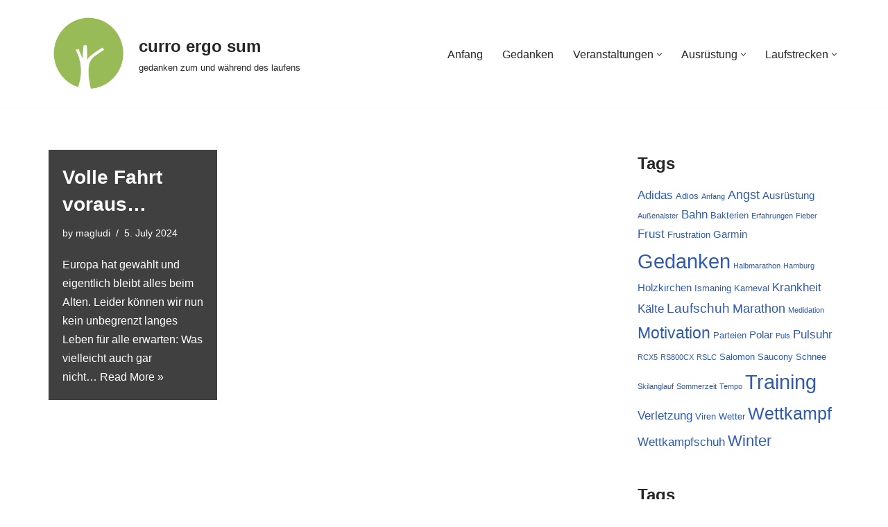

--- FILE ---
content_type: text/html; charset=UTF-8
request_url: https://www.teetree.com/category/umwelt/
body_size: 149817
content:
<!DOCTYPE html>
<html lang="en-US">

<head>
	
	<meta charset="UTF-8">
	<meta name="viewport" content="width=device-width, initial-scale=1, minimum-scale=1">
	<link rel="profile" href="http://gmpg.org/xfn/11">
		<title>Umwelt &#8211; curro ergo sum</title>
<meta name='robots' content='max-image-preview:large' />
<link rel='dns-prefetch' href='//www.googletagmanager.com' />
<link rel="alternate" type="application/rss+xml" title="curro ergo sum &raquo; Feed" href="https://www.teetree.com/feed/" />
<link rel="alternate" type="application/rss+xml" title="curro ergo sum &raquo; Comments Feed" href="https://www.teetree.com/comments/feed/" />
<link rel="alternate" type="application/rss+xml" title="curro ergo sum &raquo; Umwelt Category Feed" href="https://www.teetree.com/category/umwelt/feed/" />
<style id='wp-img-auto-sizes-contain-inline-css'>
img:is([sizes=auto i],[sizes^="auto," i]){contain-intrinsic-size:3000px 1500px}
/*# sourceURL=wp-img-auto-sizes-contain-inline-css */
</style>
<style id='wp-emoji-styles-inline-css'>

	img.wp-smiley, img.emoji {
		display: inline !important;
		border: none !important;
		box-shadow: none !important;
		height: 1em !important;
		width: 1em !important;
		margin: 0 0.07em !important;
		vertical-align: -0.1em !important;
		background: none !important;
		padding: 0 !important;
	}
/*# sourceURL=wp-emoji-styles-inline-css */
</style>
<style id='wp-block-library-inline-css'>
:root{--wp-block-synced-color:#7a00df;--wp-block-synced-color--rgb:122,0,223;--wp-bound-block-color:var(--wp-block-synced-color);--wp-editor-canvas-background:#ddd;--wp-admin-theme-color:#007cba;--wp-admin-theme-color--rgb:0,124,186;--wp-admin-theme-color-darker-10:#006ba1;--wp-admin-theme-color-darker-10--rgb:0,107,160.5;--wp-admin-theme-color-darker-20:#005a87;--wp-admin-theme-color-darker-20--rgb:0,90,135;--wp-admin-border-width-focus:2px}@media (min-resolution:192dpi){:root{--wp-admin-border-width-focus:1.5px}}.wp-element-button{cursor:pointer}:root .has-very-light-gray-background-color{background-color:#eee}:root .has-very-dark-gray-background-color{background-color:#313131}:root .has-very-light-gray-color{color:#eee}:root .has-very-dark-gray-color{color:#313131}:root .has-vivid-green-cyan-to-vivid-cyan-blue-gradient-background{background:linear-gradient(135deg,#00d084,#0693e3)}:root .has-purple-crush-gradient-background{background:linear-gradient(135deg,#34e2e4,#4721fb 50%,#ab1dfe)}:root .has-hazy-dawn-gradient-background{background:linear-gradient(135deg,#faaca8,#dad0ec)}:root .has-subdued-olive-gradient-background{background:linear-gradient(135deg,#fafae1,#67a671)}:root .has-atomic-cream-gradient-background{background:linear-gradient(135deg,#fdd79a,#004a59)}:root .has-nightshade-gradient-background{background:linear-gradient(135deg,#330968,#31cdcf)}:root .has-midnight-gradient-background{background:linear-gradient(135deg,#020381,#2874fc)}:root{--wp--preset--font-size--normal:16px;--wp--preset--font-size--huge:42px}.has-regular-font-size{font-size:1em}.has-larger-font-size{font-size:2.625em}.has-normal-font-size{font-size:var(--wp--preset--font-size--normal)}.has-huge-font-size{font-size:var(--wp--preset--font-size--huge)}.has-text-align-center{text-align:center}.has-text-align-left{text-align:left}.has-text-align-right{text-align:right}.has-fit-text{white-space:nowrap!important}#end-resizable-editor-section{display:none}.aligncenter{clear:both}.items-justified-left{justify-content:flex-start}.items-justified-center{justify-content:center}.items-justified-right{justify-content:flex-end}.items-justified-space-between{justify-content:space-between}.screen-reader-text{border:0;clip-path:inset(50%);height:1px;margin:-1px;overflow:hidden;padding:0;position:absolute;width:1px;word-wrap:normal!important}.screen-reader-text:focus{background-color:#ddd;clip-path:none;color:#444;display:block;font-size:1em;height:auto;left:5px;line-height:normal;padding:15px 23px 14px;text-decoration:none;top:5px;width:auto;z-index:100000}html :where(.has-border-color){border-style:solid}html :where([style*=border-top-color]){border-top-style:solid}html :where([style*=border-right-color]){border-right-style:solid}html :where([style*=border-bottom-color]){border-bottom-style:solid}html :where([style*=border-left-color]){border-left-style:solid}html :where([style*=border-width]){border-style:solid}html :where([style*=border-top-width]){border-top-style:solid}html :where([style*=border-right-width]){border-right-style:solid}html :where([style*=border-bottom-width]){border-bottom-style:solid}html :where([style*=border-left-width]){border-left-style:solid}html :where(img[class*=wp-image-]){height:auto;max-width:100%}:where(figure){margin:0 0 1em}html :where(.is-position-sticky){--wp-admin--admin-bar--position-offset:var(--wp-admin--admin-bar--height,0px)}@media screen and (max-width:600px){html :where(.is-position-sticky){--wp-admin--admin-bar--position-offset:0px}}

/*# sourceURL=wp-block-library-inline-css */
</style><style id='wp-block-paragraph-inline-css'>
.is-small-text{font-size:.875em}.is-regular-text{font-size:1em}.is-large-text{font-size:2.25em}.is-larger-text{font-size:3em}.has-drop-cap:not(:focus):first-letter{float:left;font-size:8.4em;font-style:normal;font-weight:100;line-height:.68;margin:.05em .1em 0 0;text-transform:uppercase}body.rtl .has-drop-cap:not(:focus):first-letter{float:none;margin-left:.1em}p.has-drop-cap.has-background{overflow:hidden}:root :where(p.has-background){padding:1.25em 2.375em}:where(p.has-text-color:not(.has-link-color)) a{color:inherit}p.has-text-align-left[style*="writing-mode:vertical-lr"],p.has-text-align-right[style*="writing-mode:vertical-rl"]{rotate:180deg}
/*# sourceURL=https://www.teetree.com/wp-includes/blocks/paragraph/style.min.css */
</style>
<style id='global-styles-inline-css'>
:root{--wp--preset--aspect-ratio--square: 1;--wp--preset--aspect-ratio--4-3: 4/3;--wp--preset--aspect-ratio--3-4: 3/4;--wp--preset--aspect-ratio--3-2: 3/2;--wp--preset--aspect-ratio--2-3: 2/3;--wp--preset--aspect-ratio--16-9: 16/9;--wp--preset--aspect-ratio--9-16: 9/16;--wp--preset--color--black: #000000;--wp--preset--color--cyan-bluish-gray: #abb8c3;--wp--preset--color--white: #ffffff;--wp--preset--color--pale-pink: #f78da7;--wp--preset--color--vivid-red: #cf2e2e;--wp--preset--color--luminous-vivid-orange: #ff6900;--wp--preset--color--luminous-vivid-amber: #fcb900;--wp--preset--color--light-green-cyan: #7bdcb5;--wp--preset--color--vivid-green-cyan: #00d084;--wp--preset--color--pale-cyan-blue: #8ed1fc;--wp--preset--color--vivid-cyan-blue: #0693e3;--wp--preset--color--vivid-purple: #9b51e0;--wp--preset--color--neve-link-color: var(--nv-primary-accent);--wp--preset--color--neve-link-hover-color: var(--nv-secondary-accent);--wp--preset--color--nv-site-bg: var(--nv-site-bg);--wp--preset--color--nv-light-bg: var(--nv-light-bg);--wp--preset--color--nv-dark-bg: var(--nv-dark-bg);--wp--preset--color--neve-text-color: var(--nv-text-color);--wp--preset--color--nv-text-dark-bg: var(--nv-text-dark-bg);--wp--preset--color--nv-c-1: var(--nv-c-1);--wp--preset--color--nv-c-2: var(--nv-c-2);--wp--preset--gradient--vivid-cyan-blue-to-vivid-purple: linear-gradient(135deg,rgb(6,147,227) 0%,rgb(155,81,224) 100%);--wp--preset--gradient--light-green-cyan-to-vivid-green-cyan: linear-gradient(135deg,rgb(122,220,180) 0%,rgb(0,208,130) 100%);--wp--preset--gradient--luminous-vivid-amber-to-luminous-vivid-orange: linear-gradient(135deg,rgb(252,185,0) 0%,rgb(255,105,0) 100%);--wp--preset--gradient--luminous-vivid-orange-to-vivid-red: linear-gradient(135deg,rgb(255,105,0) 0%,rgb(207,46,46) 100%);--wp--preset--gradient--very-light-gray-to-cyan-bluish-gray: linear-gradient(135deg,rgb(238,238,238) 0%,rgb(169,184,195) 100%);--wp--preset--gradient--cool-to-warm-spectrum: linear-gradient(135deg,rgb(74,234,220) 0%,rgb(151,120,209) 20%,rgb(207,42,186) 40%,rgb(238,44,130) 60%,rgb(251,105,98) 80%,rgb(254,248,76) 100%);--wp--preset--gradient--blush-light-purple: linear-gradient(135deg,rgb(255,206,236) 0%,rgb(152,150,240) 100%);--wp--preset--gradient--blush-bordeaux: linear-gradient(135deg,rgb(254,205,165) 0%,rgb(254,45,45) 50%,rgb(107,0,62) 100%);--wp--preset--gradient--luminous-dusk: linear-gradient(135deg,rgb(255,203,112) 0%,rgb(199,81,192) 50%,rgb(65,88,208) 100%);--wp--preset--gradient--pale-ocean: linear-gradient(135deg,rgb(255,245,203) 0%,rgb(182,227,212) 50%,rgb(51,167,181) 100%);--wp--preset--gradient--electric-grass: linear-gradient(135deg,rgb(202,248,128) 0%,rgb(113,206,126) 100%);--wp--preset--gradient--midnight: linear-gradient(135deg,rgb(2,3,129) 0%,rgb(40,116,252) 100%);--wp--preset--font-size--small: 13px;--wp--preset--font-size--medium: 20px;--wp--preset--font-size--large: 36px;--wp--preset--font-size--x-large: 42px;--wp--preset--spacing--20: 0.44rem;--wp--preset--spacing--30: 0.67rem;--wp--preset--spacing--40: 1rem;--wp--preset--spacing--50: 1.5rem;--wp--preset--spacing--60: 2.25rem;--wp--preset--spacing--70: 3.38rem;--wp--preset--spacing--80: 5.06rem;--wp--preset--shadow--natural: 6px 6px 9px rgba(0, 0, 0, 0.2);--wp--preset--shadow--deep: 12px 12px 50px rgba(0, 0, 0, 0.4);--wp--preset--shadow--sharp: 6px 6px 0px rgba(0, 0, 0, 0.2);--wp--preset--shadow--outlined: 6px 6px 0px -3px rgb(255, 255, 255), 6px 6px rgb(0, 0, 0);--wp--preset--shadow--crisp: 6px 6px 0px rgb(0, 0, 0);}:where(.is-layout-flex){gap: 0.5em;}:where(.is-layout-grid){gap: 0.5em;}body .is-layout-flex{display: flex;}.is-layout-flex{flex-wrap: wrap;align-items: center;}.is-layout-flex > :is(*, div){margin: 0;}body .is-layout-grid{display: grid;}.is-layout-grid > :is(*, div){margin: 0;}:where(.wp-block-columns.is-layout-flex){gap: 2em;}:where(.wp-block-columns.is-layout-grid){gap: 2em;}:where(.wp-block-post-template.is-layout-flex){gap: 1.25em;}:where(.wp-block-post-template.is-layout-grid){gap: 1.25em;}.has-black-color{color: var(--wp--preset--color--black) !important;}.has-cyan-bluish-gray-color{color: var(--wp--preset--color--cyan-bluish-gray) !important;}.has-white-color{color: var(--wp--preset--color--white) !important;}.has-pale-pink-color{color: var(--wp--preset--color--pale-pink) !important;}.has-vivid-red-color{color: var(--wp--preset--color--vivid-red) !important;}.has-luminous-vivid-orange-color{color: var(--wp--preset--color--luminous-vivid-orange) !important;}.has-luminous-vivid-amber-color{color: var(--wp--preset--color--luminous-vivid-amber) !important;}.has-light-green-cyan-color{color: var(--wp--preset--color--light-green-cyan) !important;}.has-vivid-green-cyan-color{color: var(--wp--preset--color--vivid-green-cyan) !important;}.has-pale-cyan-blue-color{color: var(--wp--preset--color--pale-cyan-blue) !important;}.has-vivid-cyan-blue-color{color: var(--wp--preset--color--vivid-cyan-blue) !important;}.has-vivid-purple-color{color: var(--wp--preset--color--vivid-purple) !important;}.has-neve-link-color-color{color: var(--wp--preset--color--neve-link-color) !important;}.has-neve-link-hover-color-color{color: var(--wp--preset--color--neve-link-hover-color) !important;}.has-nv-site-bg-color{color: var(--wp--preset--color--nv-site-bg) !important;}.has-nv-light-bg-color{color: var(--wp--preset--color--nv-light-bg) !important;}.has-nv-dark-bg-color{color: var(--wp--preset--color--nv-dark-bg) !important;}.has-neve-text-color-color{color: var(--wp--preset--color--neve-text-color) !important;}.has-nv-text-dark-bg-color{color: var(--wp--preset--color--nv-text-dark-bg) !important;}.has-nv-c-1-color{color: var(--wp--preset--color--nv-c-1) !important;}.has-nv-c-2-color{color: var(--wp--preset--color--nv-c-2) !important;}.has-black-background-color{background-color: var(--wp--preset--color--black) !important;}.has-cyan-bluish-gray-background-color{background-color: var(--wp--preset--color--cyan-bluish-gray) !important;}.has-white-background-color{background-color: var(--wp--preset--color--white) !important;}.has-pale-pink-background-color{background-color: var(--wp--preset--color--pale-pink) !important;}.has-vivid-red-background-color{background-color: var(--wp--preset--color--vivid-red) !important;}.has-luminous-vivid-orange-background-color{background-color: var(--wp--preset--color--luminous-vivid-orange) !important;}.has-luminous-vivid-amber-background-color{background-color: var(--wp--preset--color--luminous-vivid-amber) !important;}.has-light-green-cyan-background-color{background-color: var(--wp--preset--color--light-green-cyan) !important;}.has-vivid-green-cyan-background-color{background-color: var(--wp--preset--color--vivid-green-cyan) !important;}.has-pale-cyan-blue-background-color{background-color: var(--wp--preset--color--pale-cyan-blue) !important;}.has-vivid-cyan-blue-background-color{background-color: var(--wp--preset--color--vivid-cyan-blue) !important;}.has-vivid-purple-background-color{background-color: var(--wp--preset--color--vivid-purple) !important;}.has-neve-link-color-background-color{background-color: var(--wp--preset--color--neve-link-color) !important;}.has-neve-link-hover-color-background-color{background-color: var(--wp--preset--color--neve-link-hover-color) !important;}.has-nv-site-bg-background-color{background-color: var(--wp--preset--color--nv-site-bg) !important;}.has-nv-light-bg-background-color{background-color: var(--wp--preset--color--nv-light-bg) !important;}.has-nv-dark-bg-background-color{background-color: var(--wp--preset--color--nv-dark-bg) !important;}.has-neve-text-color-background-color{background-color: var(--wp--preset--color--neve-text-color) !important;}.has-nv-text-dark-bg-background-color{background-color: var(--wp--preset--color--nv-text-dark-bg) !important;}.has-nv-c-1-background-color{background-color: var(--wp--preset--color--nv-c-1) !important;}.has-nv-c-2-background-color{background-color: var(--wp--preset--color--nv-c-2) !important;}.has-black-border-color{border-color: var(--wp--preset--color--black) !important;}.has-cyan-bluish-gray-border-color{border-color: var(--wp--preset--color--cyan-bluish-gray) !important;}.has-white-border-color{border-color: var(--wp--preset--color--white) !important;}.has-pale-pink-border-color{border-color: var(--wp--preset--color--pale-pink) !important;}.has-vivid-red-border-color{border-color: var(--wp--preset--color--vivid-red) !important;}.has-luminous-vivid-orange-border-color{border-color: var(--wp--preset--color--luminous-vivid-orange) !important;}.has-luminous-vivid-amber-border-color{border-color: var(--wp--preset--color--luminous-vivid-amber) !important;}.has-light-green-cyan-border-color{border-color: var(--wp--preset--color--light-green-cyan) !important;}.has-vivid-green-cyan-border-color{border-color: var(--wp--preset--color--vivid-green-cyan) !important;}.has-pale-cyan-blue-border-color{border-color: var(--wp--preset--color--pale-cyan-blue) !important;}.has-vivid-cyan-blue-border-color{border-color: var(--wp--preset--color--vivid-cyan-blue) !important;}.has-vivid-purple-border-color{border-color: var(--wp--preset--color--vivid-purple) !important;}.has-neve-link-color-border-color{border-color: var(--wp--preset--color--neve-link-color) !important;}.has-neve-link-hover-color-border-color{border-color: var(--wp--preset--color--neve-link-hover-color) !important;}.has-nv-site-bg-border-color{border-color: var(--wp--preset--color--nv-site-bg) !important;}.has-nv-light-bg-border-color{border-color: var(--wp--preset--color--nv-light-bg) !important;}.has-nv-dark-bg-border-color{border-color: var(--wp--preset--color--nv-dark-bg) !important;}.has-neve-text-color-border-color{border-color: var(--wp--preset--color--neve-text-color) !important;}.has-nv-text-dark-bg-border-color{border-color: var(--wp--preset--color--nv-text-dark-bg) !important;}.has-nv-c-1-border-color{border-color: var(--wp--preset--color--nv-c-1) !important;}.has-nv-c-2-border-color{border-color: var(--wp--preset--color--nv-c-2) !important;}.has-vivid-cyan-blue-to-vivid-purple-gradient-background{background: var(--wp--preset--gradient--vivid-cyan-blue-to-vivid-purple) !important;}.has-light-green-cyan-to-vivid-green-cyan-gradient-background{background: var(--wp--preset--gradient--light-green-cyan-to-vivid-green-cyan) !important;}.has-luminous-vivid-amber-to-luminous-vivid-orange-gradient-background{background: var(--wp--preset--gradient--luminous-vivid-amber-to-luminous-vivid-orange) !important;}.has-luminous-vivid-orange-to-vivid-red-gradient-background{background: var(--wp--preset--gradient--luminous-vivid-orange-to-vivid-red) !important;}.has-very-light-gray-to-cyan-bluish-gray-gradient-background{background: var(--wp--preset--gradient--very-light-gray-to-cyan-bluish-gray) !important;}.has-cool-to-warm-spectrum-gradient-background{background: var(--wp--preset--gradient--cool-to-warm-spectrum) !important;}.has-blush-light-purple-gradient-background{background: var(--wp--preset--gradient--blush-light-purple) !important;}.has-blush-bordeaux-gradient-background{background: var(--wp--preset--gradient--blush-bordeaux) !important;}.has-luminous-dusk-gradient-background{background: var(--wp--preset--gradient--luminous-dusk) !important;}.has-pale-ocean-gradient-background{background: var(--wp--preset--gradient--pale-ocean) !important;}.has-electric-grass-gradient-background{background: var(--wp--preset--gradient--electric-grass) !important;}.has-midnight-gradient-background{background: var(--wp--preset--gradient--midnight) !important;}.has-small-font-size{font-size: var(--wp--preset--font-size--small) !important;}.has-medium-font-size{font-size: var(--wp--preset--font-size--medium) !important;}.has-large-font-size{font-size: var(--wp--preset--font-size--large) !important;}.has-x-large-font-size{font-size: var(--wp--preset--font-size--x-large) !important;}
/*# sourceURL=global-styles-inline-css */
</style>

<style id='classic-theme-styles-inline-css'>
/*! This file is auto-generated */
.wp-block-button__link{color:#fff;background-color:#32373c;border-radius:9999px;box-shadow:none;text-decoration:none;padding:calc(.667em + 2px) calc(1.333em + 2px);font-size:1.125em}.wp-block-file__button{background:#32373c;color:#fff;text-decoration:none}
/*# sourceURL=/wp-includes/css/classic-themes.min.css */
</style>
<link rel='stylesheet' id='neve-style-css' href='https://www.teetree.com/wp-content/themes/neve/style-main-new.min.css?ver=4.1.2' media='all' />
<style id='neve-style-inline-css'>
.is-menu-sidebar .header-menu-sidebar { visibility: visible; }.is-menu-sidebar.menu_sidebar_slide_left .header-menu-sidebar { transform: translate3d(0, 0, 0); left: 0; }.is-menu-sidebar.menu_sidebar_slide_right .header-menu-sidebar { transform: translate3d(0, 0, 0); right: 0; }.is-menu-sidebar.menu_sidebar_pull_right .header-menu-sidebar, .is-menu-sidebar.menu_sidebar_pull_left .header-menu-sidebar { transform: translateX(0); }.is-menu-sidebar.menu_sidebar_dropdown .header-menu-sidebar { height: auto; }.is-menu-sidebar.menu_sidebar_dropdown .header-menu-sidebar-inner { max-height: 400px; padding: 20px 0; }.is-menu-sidebar.menu_sidebar_full_canvas .header-menu-sidebar { opacity: 1; }.header-menu-sidebar .menu-item-nav-search:not(.floating) { pointer-events: none; }.header-menu-sidebar .menu-item-nav-search .is-menu-sidebar { pointer-events: unset; }

			.nv-ft-post {
				margin-top:60px
			}
			.nv-ft-post .nv-ft-wrap:not(.layout-covers){
				background:var(--nv-light-bg);
			}
			.nv-ft-post h2{
				font-size:calc( var(--fontsize, var(--h2fontsize)) * 1.3)
			}
			.nv-ft-post .nv-meta-list{
				display:block
			}
			.nv-ft-post .non-grid-content{
				padding:32px
			}
			.nv-ft-post .wp-post-image{
				position:absolute;
				object-fit:cover;
				width:100%;
				height:100%
			}
			.nv-ft-post:not(.layout-covers) .nv-post-thumbnail-wrap{
				margin:0;
				position:relative;
				min-height:320px
			}
			
.nv-meta-list li.meta:not(:last-child):after { content:"/" }.nv-meta-list .no-mobile{
			display:none;
		}.nv-meta-list li.last::after{
			content: ""!important;
		}@media (min-width: 769px) {
			.nv-meta-list .no-mobile {
				display: inline-block;
			}
			.nv-meta-list li.last:not(:last-child)::after {
		 		content: "/" !important;
			}
		}
.nav-ul li .caret svg, .nav-ul li .caret img{width:var(--smiconsize, 0.5em);height:var(--smiconsize, 0.5em);}.nav-ul .sub-menu li {border-style: var(--itembstyle);}
 :root{ --container: 748px;--postwidth:100%; --primarybtnbg: var(--nv-primary-accent); --primarybtnhoverbg: var(--nv-primary-accent); --primarybtncolor: #fff; --secondarybtncolor: var(--nv-primary-accent); --primarybtnhovercolor: #fff; --secondarybtnhovercolor: var(--nv-primary-accent);--primarybtnborderradius:3px;--secondarybtnborderradius:3px;--secondarybtnborderwidth:3px;--btnpadding:13px 15px;--primarybtnpadding:13px 15px;--secondarybtnpadding:calc(13px - 3px) calc(15px - 3px); --bodyfontfamily: Arial,Helvetica,sans-serif; --bodyfontsize: 15px; --bodylineheight: 1.6; --bodyletterspacing: 0px; --bodyfontweight: 400; --h1fontsize: 36px; --h1fontweight: 700; --h1lineheight: 1.2; --h1letterspacing: 0px; --h1texttransform: none; --h2fontsize: 28px; --h2fontweight: 700; --h2lineheight: 1.3; --h2letterspacing: 0px; --h2texttransform: none; --h3fontsize: 24px; --h3fontweight: 700; --h3lineheight: 1.4; --h3letterspacing: 0px; --h3texttransform: none; --h4fontsize: 20px; --h4fontweight: 700; --h4lineheight: 1.6; --h4letterspacing: 0px; --h4texttransform: none; --h5fontsize: 16px; --h5fontweight: 700; --h5lineheight: 1.6; --h5letterspacing: 0px; --h5texttransform: none; --h6fontsize: 14px; --h6fontweight: 700; --h6lineheight: 1.6; --h6letterspacing: 0px; --h6texttransform: none;--formfieldborderwidth:2px;--formfieldborderradius:3px; --formfieldbgcolor: var(--nv-site-bg); --formfieldbordercolor: #dddddd; --formfieldcolor: var(--nv-text-color);--formfieldpadding:10px 12px; } .nv-index-posts{ --borderradius:0px; } .has-neve-button-color-color{ color: var(--nv-primary-accent)!important; } .has-neve-button-color-background-color{ background-color: var(--nv-primary-accent)!important; } .single-post-container .alignfull > [class*="__inner-container"], .single-post-container .alignwide > [class*="__inner-container"]{ max-width:718px } .nv-meta-list{ --avatarsize: 20px; } .single .nv-meta-list{ --avatarsize: 20px; } .nv-is-boxed.nv-comments-wrap{ --padding:20px; } .nv-is-boxed.comment-respond{ --padding:20px; } .single:not(.single-product), .page{ --c-vspace:0 0 0 0;; } .global-styled{ --bgcolor: var(--nv-site-bg); } .header-top{ --rowbcolor: var(--nv-light-bg); --color: var(--nv-text-color);--bgimage:url("https://www.teetree.com/wp-content/uploads/2011/01/teetree_logo.png");--bgposition:51% 33%;;--bgoverlayopacity:0.5; } .header-main{ --rowbcolor: var(--nv-light-bg); --color: var(--nv-text-color); --bgcolor: var(--nv-site-bg); } .header-bottom{ --rowbcolor: var(--nv-light-bg); --color: var(--nv-text-color); --bgcolor: var(--nv-site-bg); } .header-menu-sidebar-bg{ --justify: flex-start; --textalign: left;--flexg: 1;--wrapdropdownwidth: auto; --color: var(--nv-text-color); --bgcolor: var(--nv-site-bg); } .header-menu-sidebar{ width: 360px; } .builder-item--logo{ --maxwidth: 120px; --fs: 24px;--padding:10px 0;--margin:0; --textalign: left;--justify: flex-start; } .builder-item--nav-icon,.header-menu-sidebar .close-sidebar-panel .navbar-toggle{ --borderradius:0; } .builder-item--nav-icon{ --label-margin:0 5px 0 0;;--padding:10px 15px;--margin:0; } .builder-item--primary-menu{ --hovercolor: var(--nv-secondary-accent); --hovertextcolor: var(--nv-text-color); --activecolor: var(--nv-primary-accent); --spacing: 20px; --height: 25px; --smiconsize: 7px;--padding:0;--margin:0; --fontsize: 1em; --lineheight: 1.6; --letterspacing: 0px; --fontweight: 500; --texttransform: none; --iconsize: 1em; } .builder-item--primary-menu .sub-menu{ --bstyle: none; --itembstyle: none; } .hfg-is-group.has-primary-menu .inherit-ff{ --inheritedfw: 500; } .footer-top-inner .row{ grid-template-columns:1fr 1fr 1fr; --valign: flex-start; } .footer-top{ --rowbcolor: var(--nv-light-bg); --color: var(--nv-text-color); --bgcolor: var(--nv-site-bg); } .footer-main-inner .row{ grid-template-columns:1fr; --valign: flex-start; } .footer-main{ --rowbcolor: var(--nv-light-bg); --color: var(--nv-text-color); --bgcolor: var(--nv-site-bg); } .footer-bottom-inner .row{ grid-template-columns:1fr; --valign: flex-start; } .footer-bottom{ --rowbcolor: var(--nv-light-bg); --color: var(--nv-text-dark-bg); --bgcolor: var(--nv-dark-bg); } .builder-item--footer-menu{ --hovercolor: var(--nv-primary-accent); --spacing: 20px; --height: 25px;--padding:0;--margin:0; --fontsize: 1em; --lineheight: 1.6; --letterspacing: 0px; --fontweight: 500; --texttransform: none; --iconsize: 1em; --textalign: left;--justify: flex-start; } .page_header-top{ --rowbcolor: var(--nv-light-bg); --color: var(--nv-text-color); --bgcolor: var(--nv-site-bg); } .page_header-bottom{ --rowbcolor: var(--nv-light-bg); --color: var(--nv-text-color); --bgcolor: var(--nv-site-bg); } .nv-ft-post{ --ftposttemplate:1fr; --ftpostimgalign: center; --ftpostcontentalign: center; --fpbackground: var(--nv-light-bg);--fppadding:20px;--fpminheight:300px; --borderradius: 0px; } @media(min-width: 576px){ :root{ --container: 992px;--postwidth:50%;--btnpadding:13px 15px;--primarybtnpadding:13px 15px;--secondarybtnpadding:calc(13px - 3px) calc(15px - 3px); --bodyfontsize: 16px; --bodylineheight: 1.6; --bodyletterspacing: 0px; --h1fontsize: 38px; --h1lineheight: 1.2; --h1letterspacing: 0px; --h2fontsize: 30px; --h2lineheight: 1.2; --h2letterspacing: 0px; --h3fontsize: 26px; --h3lineheight: 1.4; --h3letterspacing: 0px; --h4fontsize: 22px; --h4lineheight: 1.5; --h4letterspacing: 0px; --h5fontsize: 18px; --h5lineheight: 1.6; --h5letterspacing: 0px; --h6fontsize: 14px; --h6lineheight: 1.6; --h6letterspacing: 0px; } .single-post-container .alignfull > [class*="__inner-container"], .single-post-container .alignwide > [class*="__inner-container"]{ max-width:962px } .nv-meta-list{ --avatarsize: 20px; } .single .nv-meta-list{ --avatarsize: 20px; } .nv-is-boxed.nv-comments-wrap{ --padding:30px; } .nv-is-boxed.comment-respond{ --padding:30px; } .single:not(.single-product), .page{ --c-vspace:0 0 0 0;; } .header-menu-sidebar-bg{ --justify: flex-start; --textalign: left;--flexg: 1;--wrapdropdownwidth: auto; } .header-menu-sidebar{ width: 360px; } .builder-item--logo{ --maxwidth: 120px; --fs: 24px;--padding:10px 0;--margin:0; --textalign: left;--justify: flex-start; } .builder-item--nav-icon{ --label-margin:0 5px 0 0;;--padding:10px 15px;--margin:0; } .builder-item--primary-menu{ --spacing: 20px; --height: 25px; --smiconsize: 7px;--padding:0;--margin:0; --fontsize: 1em; --lineheight: 1.6; --letterspacing: 0px; --iconsize: 1em; } .builder-item--footer-menu{ --spacing: 20px; --height: 25px;--padding:0;--margin:0; --fontsize: 1em; --lineheight: 1.6; --letterspacing: 0px; --iconsize: 1em; --textalign: left;--justify: flex-start; } .nv-ft-post{ --fppadding:20px;--fpminheight:300px; } }@media(min-width: 960px){ :root{ --container: 1170px;--postwidth:33.333333333333%;--btnpadding:13px 15px;--primarybtnpadding:13px 15px;--secondarybtnpadding:calc(13px - 3px) calc(15px - 3px); --bodyfontsize: 16px; --bodylineheight: 1.7; --bodyletterspacing: 0px; --h1fontsize: 40px; --h1lineheight: 1.1; --h1letterspacing: 0px; --h2fontsize: 32px; --h2lineheight: 1.2; --h2letterspacing: 0px; --h3fontsize: 28px; --h3lineheight: 1.4; --h3letterspacing: 0px; --h4fontsize: 24px; --h4lineheight: 1.5; --h4letterspacing: 0px; --h5fontsize: 20px; --h5lineheight: 1.6; --h5letterspacing: 0px; --h6fontsize: 16px; --h6lineheight: 1.6; --h6letterspacing: 0px; } body:not(.single):not(.archive):not(.blog):not(.search):not(.error404) .neve-main > .container .col, body.post-type-archive-course .neve-main > .container .col, body.post-type-archive-llms_membership .neve-main > .container .col{ max-width: 100%; } body:not(.single):not(.archive):not(.blog):not(.search):not(.error404) .nv-sidebar-wrap, body.post-type-archive-course .nv-sidebar-wrap, body.post-type-archive-llms_membership .nv-sidebar-wrap{ max-width: 0%; } .neve-main > .archive-container .nv-index-posts.col{ max-width: 70%; } .neve-main > .archive-container .nv-sidebar-wrap{ max-width: 30%; } .neve-main > .single-post-container .nv-single-post-wrap.col{ max-width: 70%; } .single-post-container .alignfull > [class*="__inner-container"], .single-post-container .alignwide > [class*="__inner-container"]{ max-width:789px } .container-fluid.single-post-container .alignfull > [class*="__inner-container"], .container-fluid.single-post-container .alignwide > [class*="__inner-container"]{ max-width:calc(70% + 15px) } .neve-main > .single-post-container .nv-sidebar-wrap{ max-width: 30%; } .nv-meta-list{ --avatarsize: 20px; } .single .nv-meta-list{ --avatarsize: 20px; } .nv-is-boxed.nv-comments-wrap{ --padding:40px; } .nv-is-boxed.comment-respond{ --padding:40px; } .single:not(.single-product), .page{ --c-vspace:0 0 0 0;; } .header-menu-sidebar-bg{ --justify: flex-start; --textalign: left;--flexg: 1;--wrapdropdownwidth: auto; } .header-menu-sidebar{ width: 360px; } .builder-item--logo{ --maxwidth: 120px; --fs: 24px;--padding:10px 0;--margin:0; --textalign: left;--justify: flex-start; } .builder-item--nav-icon{ --label-margin:0 5px 0 0;;--padding:10px 15px;--margin:0; } .builder-item--primary-menu{ --spacing: 20px; --height: 25px; --smiconsize: 7px;--padding:0;--margin:0; --fontsize: 1em; --lineheight: 1.6; --letterspacing: 0px; --iconsize: 1em; } .builder-item--footer-menu{ --spacing: 20px; --height: 25px;--padding:0;--margin:0; --fontsize: 1em; --lineheight: 1.6; --letterspacing: 0px; --iconsize: 1em; --textalign: left;--justify: flex-start; } .nv-ft-post{ --fppadding:20px;--fpminheight:300px; } }:root{--nv-primary-accent:#2f5aae;--nv-secondary-accent:#2f5aae;--nv-site-bg:#ffffff;--nv-light-bg:#f4f5f7;--nv-dark-bg:#121212;--nv-text-color:#272626;--nv-text-dark-bg:#ffffff;--nv-c-1:#9463ae;--nv-c-2:#be574b;--nv-fallback-ff:Arial, Helvetica, sans-serif;}
/*# sourceURL=neve-style-inline-css */
</style>
<link rel='stylesheet' id='neve-blog-pro-css' href='https://www.teetree.com/wp-content/plugins/neve-pro-addon/includes/modules/blog_pro/assets/style.min.css?ver=3.2.4' media='all' />

<!-- Google tag (gtag.js) snippet added by Site Kit -->

<!-- Google Analytics snippet added by Site Kit -->
<script src="https://www.googletagmanager.com/gtag/js?id=GT-NGJ3C2ZW" id="google_gtagjs-js" async></script>
<script id="google_gtagjs-js-after">
window.dataLayer = window.dataLayer || [];function gtag(){dataLayer.push(arguments);}
gtag("set","linker",{"domains":["www.teetree.com"]});
gtag("js", new Date());
gtag("set", "developer_id.dZTNiMT", true);
gtag("config", "GT-NGJ3C2ZW");
 window._googlesitekit = window._googlesitekit || {}; window._googlesitekit.throttledEvents = []; window._googlesitekit.gtagEvent = (name, data) => { var key = JSON.stringify( { name, data } ); if ( !! window._googlesitekit.throttledEvents[ key ] ) { return; } window._googlesitekit.throttledEvents[ key ] = true; setTimeout( () => { delete window._googlesitekit.throttledEvents[ key ]; }, 5 ); gtag( "event", name, { ...data, event_source: "site-kit" } ); }; 
//# sourceURL=google_gtagjs-js-after
</script>

<!-- End Google tag (gtag.js) snippet added by Site Kit -->
<link rel="https://api.w.org/" href="https://www.teetree.com/wp-json/" /><link rel="alternate" title="JSON" type="application/json" href="https://www.teetree.com/wp-json/wp/v2/categories/413" /><link rel="EditURI" type="application/rsd+xml" title="RSD" href="https://www.teetree.com/xmlrpc.php?rsd" />
<meta name="generator" content="WordPress 6.9" />
<meta name="generator" content="Site Kit by Google 1.156.0" /><link rel="icon" href="https://www.teetree.com/wp-content/uploads/2011/01/Laufen.png" sizes="32x32" />
<link rel="icon" href="https://www.teetree.com/wp-content/uploads/2011/01/Laufen.png" sizes="192x192" />
<link rel="apple-touch-icon" href="https://www.teetree.com/wp-content/uploads/2011/01/Laufen.png" />
<meta name="msapplication-TileImage" content="https://www.teetree.com/wp-content/uploads/2011/01/Laufen.png" />

	</head>

<body  class="archive category category-umwelt category-413 wp-theme-neve  nv-blog-covers nv-sidebar-right menu_sidebar_slide_left" id="neve_body"  >
<div class="wrapper">
	
	<header class="header"  >
		<a class="neve-skip-link show-on-focus" href="#content" >
			Skip to content		</a>
		<div id="header-grid"  class="hfg_header site-header">
	
<nav class="header--row header-main hide-on-mobile hide-on-tablet layout-full-contained nv-navbar is_sticky header--row"
	data-row-id="main" data-show-on="desktop">

	<div
		class="header--row-inner header-main-inner">
		<div class="container">
			<div
				class="row row--wrapper"
				data-section="hfg_header_layout_main" >
				<div class="hfg-slot left"><div class="builder-item desktop-left"><div class="item--inner builder-item--logo"
		data-section="title_tagline"
		data-item-id="logo">
	
<div class="site-logo">
	<a class="brand" href="https://www.teetree.com/" aria-label="curro ergo sum gedanken zum und während des laufens" rel="home"><div class="title-with-logo"><img width="2084" height="2084" src="https://www.teetree.com/wp-content/uploads/2024/02/xetree_symbol-green.png" class="neve-site-logo skip-lazy" alt="" data-variant="logo" decoding="async" fetchpriority="high" srcset="https://www.teetree.com/wp-content/uploads/2024/02/xetree_symbol-green.png 2084w, https://www.teetree.com/wp-content/uploads/2024/02/xetree_symbol-green-300x300.png 300w, https://www.teetree.com/wp-content/uploads/2024/02/xetree_symbol-green-1024x1024.png 1024w, https://www.teetree.com/wp-content/uploads/2024/02/xetree_symbol-green-150x150.png 150w, https://www.teetree.com/wp-content/uploads/2024/02/xetree_symbol-green-768x768.png 768w, https://www.teetree.com/wp-content/uploads/2024/02/xetree_symbol-green-1536x1536.png 1536w, https://www.teetree.com/wp-content/uploads/2024/02/xetree_symbol-green-2048x2048.png 2048w" sizes="(max-width: 2084px) 100vw, 2084px" /><div class="nv-title-tagline-wrap"><p class="site-title">curro ergo sum</p><small>gedanken zum und während des laufens</small></div></div></a></div>
	</div>

</div></div><div class="hfg-slot right"><div class="builder-item has-nav"><div class="item--inner builder-item--primary-menu has_menu"
		data-section="header_menu_primary"
		data-item-id="primary-menu">
	<div class="nv-nav-wrap">
	<div role="navigation" class="nav-menu-primary submenu-style-plain"
			aria-label="Primary Menu">

		<ul id="nv-primary-navigation-main" class="primary-menu-ul nav-ul menu-desktop"><li id="menu-item-2443" class="menu-item menu-item-type-custom menu-item-object-custom menu-item-home menu-item-2443"><div class="wrap"><a href="https://www.teetree.com/" title="5">Anfang</a></div></li>
<li id="menu-item-2387" class="menu-item menu-item-type-custom menu-item-object-custom menu-item-2387"><div class="wrap"><a href="https://www.teetree.com/gedanken" title="1">Gedanken</a></div></li>
<li id="menu-item-2251" class="menu-item menu-item-type-post_type menu-item-object-page menu-item-has-children menu-item-2251"><div class="wrap"><a href="https://www.teetree.com/eine-seite/" title="2"><span class="menu-item-title-wrap dd-title">Veranstaltungen</span></a><div role="button" aria-pressed="false" aria-label="Open Submenu" tabindex="0" class="caret-wrap caret 86" style="margin-left:5px;"><span class="caret"><svg class="sub-menu-icon" aria-hidden="true" role="img" xmlns="http://www.w3.org/2000/svg" width="15" height="15" viewBox="0 0 15 15" style="transform:rotate(180deg)"><rect width="15" height="15" fill="none"/><path fill="currentColor" d="M14,12a1,1,0,0,1-.73-.32L7.5,5.47,1.76,11.65a1,1,0,0,1-1.4,0A1,1,0,0,1,.3,10.3l6.47-7a1,1,0,0,1,1.46,0l6.47,7a1,1,0,0,1-.06,1.4A1,1,0,0,1,14,12Z"/></svg></span></div></div>
<ul class="sub-menu">
	<li id="menu-item-2314" class="menu-item menu-item-type-post_type menu-item-object-page menu-item-has-children menu-item-2314"><div class="wrap"><a href="https://www.teetree.com/eine-seite/2010-2/"><span class="menu-item-title-wrap dd-title">2010</span></a><div role="button" aria-pressed="false" aria-label="Open Submenu" tabindex="0" class="caret-wrap caret 1" style="margin-left:5px;"><span class="caret"><svg class="sub-menu-icon" aria-hidden="true" role="img" xmlns="http://www.w3.org/2000/svg" width="15" height="15" viewBox="0 0 15 15" style="transform:rotate(180deg)"><rect width="15" height="15" fill="none"/><path fill="currentColor" d="M14,12a1,1,0,0,1-.73-.32L7.5,5.47,1.76,11.65a1,1,0,0,1-1.4,0A1,1,0,0,1,.3,10.3l6.47-7a1,1,0,0,1,1.46,0l6.47,7a1,1,0,0,1-.06,1.4A1,1,0,0,1,14,12Z"/></svg></span></div></div>
	<ul class="sub-menu">
		<li id="menu-item-2269" class="menu-item menu-item-type-post_type menu-item-object-page menu-item-2269"><div class="wrap"><a href="https://www.teetree.com/eine-seite/2010-2/holzkirchener-marktlauf/">Holzkirchner Marktlauf 2010</a></div></li>
		<li id="menu-item-2268" class="menu-item menu-item-type-post_type menu-item-object-page menu-item-has-children menu-item-2268"><div class="wrap"><a href="https://www.teetree.com/eine-seite/2010-2/tegernseelauf-2010/"><span class="menu-item-title-wrap dd-title">Tegernseelauf 2010</span></a><div role="button" aria-pressed="false" aria-label="Open Submenu" tabindex="0" class="caret-wrap caret 3" style="margin-left:5px;"><span class="caret"><svg class="sub-menu-icon" aria-hidden="true" role="img" xmlns="http://www.w3.org/2000/svg" width="15" height="15" viewBox="0 0 15 15" style="transform:rotate(180deg)"><rect width="15" height="15" fill="none"/><path fill="currentColor" d="M14,12a1,1,0,0,1-.73-.32L7.5,5.47,1.76,11.65a1,1,0,0,1-1.4,0A1,1,0,0,1,.3,10.3l6.47-7a1,1,0,0,1,1.46,0l6.47,7a1,1,0,0,1-.06,1.4A1,1,0,0,1,14,12Z"/></svg></span></div></div>
		<ul class="sub-menu">
			<li id="menu-item-2303" class="menu-item menu-item-type-post_type menu-item-object-page menu-item-2303"><div class="wrap"><a href="https://www.teetree.com/eine-seite/2012-2/volkslauf-um-den-seehamer-see-2012/">Volkslauf um den Seehamer See 2012</a></div></li>
		</ul>
</li>
	</ul>
</li>
	<li id="menu-item-2315" class="menu-item menu-item-type-post_type menu-item-object-page menu-item-has-children menu-item-2315"><div class="wrap"><a href="https://www.teetree.com/eine-seite/2011-2/"><span class="menu-item-title-wrap dd-title">2011</span></a><div role="button" aria-pressed="false" aria-label="Open Submenu" tabindex="0" class="caret-wrap caret 5" style="margin-left:5px;"><span class="caret"><svg class="sub-menu-icon" aria-hidden="true" role="img" xmlns="http://www.w3.org/2000/svg" width="15" height="15" viewBox="0 0 15 15" style="transform:rotate(180deg)"><rect width="15" height="15" fill="none"/><path fill="currentColor" d="M14,12a1,1,0,0,1-.73-.32L7.5,5.47,1.76,11.65a1,1,0,0,1-1.4,0A1,1,0,0,1,.3,10.3l6.47-7a1,1,0,0,1,1.46,0l6.47,7a1,1,0,0,1-.06,1.4A1,1,0,0,1,14,12Z"/></svg></span></div></div>
	<ul class="sub-menu">
		<li id="menu-item-2285" class="menu-item menu-item-type-post_type menu-item-object-page menu-item-2285"><div class="wrap"><a href="https://www.teetree.com/eine-seite/2011-2/holzkirchner-halbstunden-staffellauf-2011/">Holzkirchner Halbstunden-Staffellauf 2011</a></div></li>
		<li id="menu-item-2284" class="menu-item menu-item-type-post_type menu-item-object-page menu-item-2284"><div class="wrap"><a href="https://www.teetree.com/eine-seite/2011-2/forstenrieder-volkslauf-2011/">Forstenrieder Volkslauf 2011</a></div></li>
	</ul>
</li>
	<li id="menu-item-2311" class="menu-item menu-item-type-post_type menu-item-object-page menu-item-has-children menu-item-2311"><div class="wrap"><a href="https://www.teetree.com/eine-seite/2012-2/"><span class="menu-item-title-wrap dd-title">2012</span></a><div role="button" aria-pressed="false" aria-label="Open Submenu" tabindex="0" class="caret-wrap caret 8" style="margin-left:5px;"><span class="caret"><svg class="sub-menu-icon" aria-hidden="true" role="img" xmlns="http://www.w3.org/2000/svg" width="15" height="15" viewBox="0 0 15 15" style="transform:rotate(180deg)"><rect width="15" height="15" fill="none"/><path fill="currentColor" d="M14,12a1,1,0,0,1-.73-.32L7.5,5.47,1.76,11.65a1,1,0,0,1-1.4,0A1,1,0,0,1,.3,10.3l6.47-7a1,1,0,0,1,1.46,0l6.47,7a1,1,0,0,1-.06,1.4A1,1,0,0,1,14,12Z"/></svg></span></div></div>
	<ul class="sub-menu">
		<li id="menu-item-2292" class="menu-item menu-item-type-post_type menu-item-object-page menu-item-2292"><div class="wrap"><a href="https://www.teetree.com/eine-seite/2012-2/forstenrieder-volkslauf-2012/">Forstenrieder Volkslauf 2012</a></div></li>
		<li id="menu-item-2296" class="menu-item menu-item-type-post_type menu-item-object-page menu-item-2296"><div class="wrap"><a href="https://www.teetree.com/eine-seite/2012-2/schliersee-lauf-walk-2012/">Schliersee Lauf &#038; Walk 2012</a></div></li>
		<li id="menu-item-2302" class="menu-item menu-item-type-post_type menu-item-object-page menu-item-2302"><div class="wrap"><a href="https://www.teetree.com/eine-seite/2012-2/tegernseelauf-2012/">Tegernseelauf 2012</a></div></li>
		<li id="menu-item-2307" class="menu-item menu-item-type-post_type menu-item-object-page menu-item-2307"><div class="wrap"><a href="https://www.teetree.com/eine-seite/2012-2/munchen-marathon-2012/">München Marathon 2012</a></div></li>
		<li id="menu-item-2298" class="menu-item menu-item-type-post_type menu-item-object-page menu-item-2298"><div class="wrap"><a href="https://www.teetree.com/eine-seite/2012-2/holzkirchner-halbstunden-staffellauf-2012/">Holzkirchner Halbstunden-Staffellauf 2012</a></div></li>
		<li id="menu-item-2313" class="menu-item menu-item-type-post_type menu-item-object-page menu-item-2313"><div class="wrap"><a href="https://www.teetree.com/eine-seite/2012-2/aschauer-vorsilvesterlauf-2012/">Aschauer Vorsilvesterlauf 2012</a></div></li>
		<li id="menu-item-2312" class="menu-item menu-item-type-post_type menu-item-object-page menu-item-2312"><div class="wrap"><a href="https://www.teetree.com/eine-seite/2012-2/ismaninger-winterlaufserie-20122013-1-lauf/">Ismaninger Winterlaufserie 2012/2013 (1. Lauf)</a></div></li>
		<li id="menu-item-2317" class="menu-item menu-item-type-post_type menu-item-object-page menu-item-2317"><div class="wrap"><a href="https://www.teetree.com/eine-seite/2013-2/ismaninger-winterlaufserie-20122013-2-lauf/">Ismaninger Winterlaufserie 2012/2013 (2. Lauf)</a></div></li>
		<li id="menu-item-2318" class="menu-item menu-item-type-post_type menu-item-object-page menu-item-2318"><div class="wrap"><a href="https://www.teetree.com/eine-seite/2013-2/ismaninger-winterlaufserie-20122013-3-lauf/">Ismaninger Winterlaufserie 2012/2013 (3. Lauf)</a></div></li>
	</ul>
</li>
	<li id="menu-item-2316" class="menu-item menu-item-type-post_type menu-item-object-page menu-item-has-children menu-item-2316"><div class="wrap"><a href="https://www.teetree.com/eine-seite/2013-2/"><span class="menu-item-title-wrap dd-title">2013</span></a><div role="button" aria-pressed="false" aria-label="Open Submenu" tabindex="0" class="caret-wrap caret 18" style="margin-left:5px;"><span class="caret"><svg class="sub-menu-icon" aria-hidden="true" role="img" xmlns="http://www.w3.org/2000/svg" width="15" height="15" viewBox="0 0 15 15" style="transform:rotate(180deg)"><rect width="15" height="15" fill="none"/><path fill="currentColor" d="M14,12a1,1,0,0,1-.73-.32L7.5,5.47,1.76,11.65a1,1,0,0,1-1.4,0A1,1,0,0,1,.3,10.3l6.47-7a1,1,0,0,1,1.46,0l6.47,7a1,1,0,0,1-.06,1.4A1,1,0,0,1,14,12Z"/></svg></span></div></div>
	<ul class="sub-menu">
		<li id="menu-item-2324" class="menu-item menu-item-type-post_type menu-item-object-page menu-item-2324"><div class="wrap"><a href="https://www.teetree.com/eine-seite/2013-2/toelzer-blomberglauf-2013/">Tölzer Blomberglauf 2013</a></div></li>
		<li id="menu-item-2325" class="menu-item menu-item-type-post_type menu-item-object-page menu-item-2325"><div class="wrap"><a href="https://www.teetree.com/eine-seite/2013-2/berlin-marathon-2013/">Berlin Marathon 2013</a></div></li>
	</ul>
</li>
</ul>
</li>
<li id="menu-item-2247" class="menu-item menu-item-type-post_type menu-item-object-page menu-item-has-children menu-item-2247"><div class="wrap"><a href="https://www.teetree.com/ausrustung/" title="3"><span class="menu-item-title-wrap dd-title">Ausrüstung</span></a><div role="button" aria-pressed="false" aria-label="Open Submenu" tabindex="0" class="caret-wrap caret 88" style="margin-left:5px;"><span class="caret"><svg class="sub-menu-icon" aria-hidden="true" role="img" xmlns="http://www.w3.org/2000/svg" width="15" height="15" viewBox="0 0 15 15" style="transform:rotate(180deg)"><rect width="15" height="15" fill="none"/><path fill="currentColor" d="M14,12a1,1,0,0,1-.73-.32L7.5,5.47,1.76,11.65a1,1,0,0,1-1.4,0A1,1,0,0,1,.3,10.3l6.47-7a1,1,0,0,1,1.46,0l6.47,7a1,1,0,0,1-.06,1.4A1,1,0,0,1,14,12Z"/></svg></span></div></div>
<ul class="sub-menu">
	<li id="menu-item-2261" class="menu-item menu-item-type-post_type menu-item-object-page menu-item-has-children menu-item-2261"><div class="wrap"><a href="https://www.teetree.com/ausrustung/schuhe/"><span class="menu-item-title-wrap dd-title">Schuhe</span></a><div role="button" aria-pressed="false" aria-label="Open Submenu" tabindex="0" class="caret-wrap caret 21" style="margin-left:5px;"><span class="caret"><svg class="sub-menu-icon" aria-hidden="true" role="img" xmlns="http://www.w3.org/2000/svg" width="15" height="15" viewBox="0 0 15 15" style="transform:rotate(180deg)"><rect width="15" height="15" fill="none"/><path fill="currentColor" d="M14,12a1,1,0,0,1-.73-.32L7.5,5.47,1.76,11.65a1,1,0,0,1-1.4,0A1,1,0,0,1,.3,10.3l6.47-7a1,1,0,0,1,1.46,0l6.47,7a1,1,0,0,1-.06,1.4A1,1,0,0,1,14,12Z"/></svg></span></div></div>
	<ul class="sub-menu">
		<li id="menu-item-2305" class="menu-item menu-item-type-post_type menu-item-object-page menu-item-has-children menu-item-2305"><div class="wrap"><a href="https://www.teetree.com/ausrustung/schuhe/brooks/"><span class="menu-item-title-wrap dd-title">Brooks</span></a><div role="button" aria-pressed="false" aria-label="Open Submenu" tabindex="0" class="caret-wrap caret 22" style="margin-left:5px;"><span class="caret"><svg class="sub-menu-icon" aria-hidden="true" role="img" xmlns="http://www.w3.org/2000/svg" width="15" height="15" viewBox="0 0 15 15" style="transform:rotate(180deg)"><rect width="15" height="15" fill="none"/><path fill="currentColor" d="M14,12a1,1,0,0,1-.73-.32L7.5,5.47,1.76,11.65a1,1,0,0,1-1.4,0A1,1,0,0,1,.3,10.3l6.47-7a1,1,0,0,1,1.46,0l6.47,7a1,1,0,0,1-.06,1.4A1,1,0,0,1,14,12Z"/></svg></span></div></div>
		<ul class="sub-menu">
			<li id="menu-item-2306" class="menu-item menu-item-type-post_type menu-item-object-page menu-item-2306"><div class="wrap"><a href="https://www.teetree.com/ausrustung/schuhe/brooks/brook-pure-flow/">Brooks Pure Flow</a></div></li>
			<li id="menu-item-2336" class="menu-item menu-item-type-post_type menu-item-object-page menu-item-2336"><div class="wrap"><a href="https://www.teetree.com/ausrustung/schuhe/brooks/brooks-t7-racer/">Brooks T7 Racer</a></div></li>
		</ul>
</li>
		<li id="menu-item-2262" class="menu-item menu-item-type-post_type menu-item-object-page menu-item-has-children menu-item-2262"><div class="wrap"><a href="https://www.teetree.com/ausrustung/schuhe/mizuno/"><span class="menu-item-title-wrap dd-title">Mizuno</span></a><div role="button" aria-pressed="false" aria-label="Open Submenu" tabindex="0" class="caret-wrap caret 25" style="margin-left:5px;"><span class="caret"><svg class="sub-menu-icon" aria-hidden="true" role="img" xmlns="http://www.w3.org/2000/svg" width="15" height="15" viewBox="0 0 15 15" style="transform:rotate(180deg)"><rect width="15" height="15" fill="none"/><path fill="currentColor" d="M14,12a1,1,0,0,1-.73-.32L7.5,5.47,1.76,11.65a1,1,0,0,1-1.4,0A1,1,0,0,1,.3,10.3l6.47-7a1,1,0,0,1,1.46,0l6.47,7a1,1,0,0,1-.06,1.4A1,1,0,0,1,14,12Z"/></svg></span></div></div>
		<ul class="sub-menu">
			<li id="menu-item-2260" class="menu-item menu-item-type-post_type menu-item-object-page menu-item-2260"><div class="wrap"><a href="https://www.teetree.com/ausrustung/schuhe/mizuno/mizuno-wave-elixir-5/">Mizuno Wave Elixir 5</a></div></li>
			<li id="menu-item-2263" class="menu-item menu-item-type-post_type menu-item-object-page menu-item-2263"><div class="wrap"><a href="https://www.teetree.com/ausrustung/schuhe/mizuno/mizuno-precision-11/">Mizuno Wave Precision 10</a></div></li>
			<li id="menu-item-2282" class="menu-item menu-item-type-post_type menu-item-object-page menu-item-2282"><div class="wrap"><a href="https://www.teetree.com/ausrustung/schuhe/mizuno/mizuno-wave-aero-9/">Mizuno Wave Aero 9</a></div></li>
			<li id="menu-item-2321" class="menu-item menu-item-type-post_type menu-item-object-page menu-item-2321"><div class="wrap"><a href="https://www.teetree.com/ausrustung/schuhe/mizuno/mizuno-wave-evo-cursoris/">Mizuno Wave Evo Cursoris</a></div></li>
			<li id="menu-item-2299" class="menu-item menu-item-type-post_type menu-item-object-page menu-item-2299"><div class="wrap"><a href="https://www.teetree.com/ausrustung/schuhe/mizuno/mizuno-wave-ronin-4/">Mizuno Wave Ronin 4</a></div></li>
			<li id="menu-item-2259" class="menu-item menu-item-type-post_type menu-item-object-page menu-item-2259"><div class="wrap"><a href="https://www.teetree.com/ausrustung/schuhe/mizuno/mizuno-wave-elixir-4/">Mizuno Wave Elixir 4</a></div></li>
		</ul>
</li>
		<li id="menu-item-2286" class="menu-item menu-item-type-post_type menu-item-object-page menu-item-has-children menu-item-2286"><div class="wrap"><a href="https://www.teetree.com/ausrustung/schuhe/nike/"><span class="menu-item-title-wrap dd-title">Nike</span></a><div role="button" aria-pressed="false" aria-label="Open Submenu" tabindex="0" class="caret-wrap caret 32" style="margin-left:5px;"><span class="caret"><svg class="sub-menu-icon" aria-hidden="true" role="img" xmlns="http://www.w3.org/2000/svg" width="15" height="15" viewBox="0 0 15 15" style="transform:rotate(180deg)"><rect width="15" height="15" fill="none"/><path fill="currentColor" d="M14,12a1,1,0,0,1-.73-.32L7.5,5.47,1.76,11.65a1,1,0,0,1-1.4,0A1,1,0,0,1,.3,10.3l6.47-7a1,1,0,0,1,1.46,0l6.47,7a1,1,0,0,1-.06,1.4A1,1,0,0,1,14,12Z"/></svg></span></div></div>
		<ul class="sub-menu">
			<li id="menu-item-2304" class="menu-item menu-item-type-post_type menu-item-object-page menu-item-2304"><div class="wrap"><a href="https://www.teetree.com/ausrustung/schuhe/nike/nike-flyknit-racer/">Nike Flyknit Racer</a></div></li>
			<li id="menu-item-2287" class="menu-item menu-item-type-post_type menu-item-object-page menu-item-2287"><div class="wrap"><a href="https://www.teetree.com/ausrustung/schuhe/nike/nike-free-run-2/">Nike Free Run+ 2</a></div></li>
		</ul>
</li>
		<li id="menu-item-2331" class="menu-item menu-item-type-post_type menu-item-object-page menu-item-has-children menu-item-2331"><div class="wrap"><a href="https://www.teetree.com/ausrustung/schuhe/on/"><span class="menu-item-title-wrap dd-title">On</span></a><div role="button" aria-pressed="false" aria-label="Open Submenu" tabindex="0" class="caret-wrap caret 35" style="margin-left:5px;"><span class="caret"><svg class="sub-menu-icon" aria-hidden="true" role="img" xmlns="http://www.w3.org/2000/svg" width="15" height="15" viewBox="0 0 15 15" style="transform:rotate(180deg)"><rect width="15" height="15" fill="none"/><path fill="currentColor" d="M14,12a1,1,0,0,1-.73-.32L7.5,5.47,1.76,11.65a1,1,0,0,1-1.4,0A1,1,0,0,1,.3,10.3l6.47-7a1,1,0,0,1,1.46,0l6.47,7a1,1,0,0,1-.06,1.4A1,1,0,0,1,14,12Z"/></svg></span></div></div>
		<ul class="sub-menu">
			<li id="menu-item-2332" class="menu-item menu-item-type-post_type menu-item-object-page menu-item-2332"><div class="wrap"><a href="https://www.teetree.com/ausrustung/schuhe/on/on-cloudracer/">On Cloudracer</a></div></li>
		</ul>
</li>
		<li id="menu-item-2308" class="menu-item menu-item-type-post_type menu-item-object-page menu-item-has-children menu-item-2308"><div class="wrap"><a href="https://www.teetree.com/ausrustung/schuhe/salomon/"><span class="menu-item-title-wrap dd-title">Salomon</span></a><div role="button" aria-pressed="false" aria-label="Open Submenu" tabindex="0" class="caret-wrap caret 37" style="margin-left:5px;"><span class="caret"><svg class="sub-menu-icon" aria-hidden="true" role="img" xmlns="http://www.w3.org/2000/svg" width="15" height="15" viewBox="0 0 15 15" style="transform:rotate(180deg)"><rect width="15" height="15" fill="none"/><path fill="currentColor" d="M14,12a1,1,0,0,1-.73-.32L7.5,5.47,1.76,11.65a1,1,0,0,1-1.4,0A1,1,0,0,1,.3,10.3l6.47-7a1,1,0,0,1,1.46,0l6.47,7a1,1,0,0,1-.06,1.4A1,1,0,0,1,14,12Z"/></svg></span></div></div>
		<ul class="sub-menu">
			<li id="menu-item-2264" class="menu-item menu-item-type-post_type menu-item-object-page menu-item-2264"><div class="wrap"><a href="https://www.teetree.com/ausrustung/schuhe/salomon/salomon-xt-wings-slab-2/">Salomon XT Wings S-LAB 2</a></div></li>
			<li id="menu-item-2330" class="menu-item menu-item-type-post_type menu-item-object-page menu-item-2330"><div class="wrap"><a href="https://www.teetree.com/ausrustung/schuhe/salomon/salomon-xt-wings-s-lab-6/">Salomon XT Wings S-LAB 6</a></div></li>
			<li id="menu-item-2322" class="menu-item menu-item-type-post_type menu-item-object-page menu-item-2322"><div class="wrap"><a href="https://www.teetree.com/ausrustung/schuhe/salomon/salomon-s-lab-sense-ultra/">Salomon S-LAB Sense Ultra</a></div></li>
		</ul>
</li>
		<li id="menu-item-2309" class="menu-item menu-item-type-post_type menu-item-object-page menu-item-has-children menu-item-2309"><div class="wrap"><a href="https://www.teetree.com/ausrustung/schuhe/saucony/"><span class="menu-item-title-wrap dd-title">Saucony</span></a><div role="button" aria-pressed="false" aria-label="Open Submenu" tabindex="0" class="caret-wrap caret 41" style="margin-left:5px;"><span class="caret"><svg class="sub-menu-icon" aria-hidden="true" role="img" xmlns="http://www.w3.org/2000/svg" width="15" height="15" viewBox="0 0 15 15" style="transform:rotate(180deg)"><rect width="15" height="15" fill="none"/><path fill="currentColor" d="M14,12a1,1,0,0,1-.73-.32L7.5,5.47,1.76,11.65a1,1,0,0,1-1.4,0A1,1,0,0,1,.3,10.3l6.47-7a1,1,0,0,1,1.46,0l6.47,7a1,1,0,0,1-.06,1.4A1,1,0,0,1,14,12Z"/></svg></span></div></div>
		<ul class="sub-menu">
			<li id="menu-item-2326" class="menu-item menu-item-type-post_type menu-item-object-page menu-item-2326"><div class="wrap"><a href="https://www.teetree.com/ausrustung/schuhe/saucony/saucony-grid-fastwitch-6/">Saucony Grid Fastwitch 6</a></div></li>
			<li id="menu-item-2320" class="menu-item menu-item-type-post_type menu-item-object-page menu-item-2320"><div class="wrap"><a href="https://www.teetree.com/ausrustung/schuhe/saucony/saucony-grid-virrata/">Saucony Grid Virrata</a></div></li>
			<li id="menu-item-2257" class="menu-item menu-item-type-post_type menu-item-object-page menu-item-2257"><div class="wrap"><a href="https://www.teetree.com/ausrustung/schuhe/asics/asics-gel-ds-trainer-15/">Asics Gel-DS Trainer 15</a></div></li>
			<li id="menu-item-2258" class="menu-item menu-item-type-post_type menu-item-object-page menu-item-2258"><div class="wrap"><a href="https://www.teetree.com/ausrustung/schuhe/mizuno/mizuno-wave-ronin-2/">Mizuno Wave Ronin 2</a></div></li>
			<li id="menu-item-2281" class="menu-item menu-item-type-post_type menu-item-object-page menu-item-2281"><div class="wrap"><a href="https://www.teetree.com/ausrustung/schuhe/saucony/saucony-progrid-kinvara/">Saucony Progrid Kinvara</a></div></li>
			<li id="menu-item-2290" class="menu-item menu-item-type-post_type menu-item-object-page menu-item-2290"><div class="wrap"><a href="https://www.teetree.com/ausrustung/schuhe/saucony/saucony-progrid-kinvara-2/">Saucony Progrid Kinvara 2</a></div></li>
		</ul>
</li>
		<li id="menu-item-2294" class="menu-item menu-item-type-post_type menu-item-object-page menu-item-has-children menu-item-2294"><div class="wrap"><a href="https://www.teetree.com/ausrustung/schuhe/adidas/"><span class="menu-item-title-wrap dd-title">Adidas</span></a><div role="button" aria-pressed="false" aria-label="Open Submenu" tabindex="0" class="caret-wrap caret 48" style="margin-left:5px;"><span class="caret"><svg class="sub-menu-icon" aria-hidden="true" role="img" xmlns="http://www.w3.org/2000/svg" width="15" height="15" viewBox="0 0 15 15" style="transform:rotate(180deg)"><rect width="15" height="15" fill="none"/><path fill="currentColor" d="M14,12a1,1,0,0,1-.73-.32L7.5,5.47,1.76,11.65a1,1,0,0,1-1.4,0A1,1,0,0,1,.3,10.3l6.47-7a1,1,0,0,1,1.46,0l6.47,7a1,1,0,0,1-.06,1.4A1,1,0,0,1,14,12Z"/></svg></span></div></div>
		<ul class="sub-menu">
			<li id="menu-item-2338" class="menu-item menu-item-type-post_type menu-item-object-page menu-item-2338"><div class="wrap"><a href="https://www.teetree.com/ausrustung/schuhe/adidas/adidas-adizero-takumi-ren-3/">Adidas Adizero Takumi Ren 3</a></div></li>
			<li id="menu-item-2295" class="menu-item menu-item-type-post_type menu-item-object-page menu-item-2295"><div class="wrap"><a href="https://www.teetree.com/ausrustung/schuhe/adidas/adidas-adios-2/">Adidas Adizero Adios 2</a></div></li>
			<li id="menu-item-2329" class="menu-item menu-item-type-post_type menu-item-object-page menu-item-2329"><div class="wrap"><a href="https://www.teetree.com/ausrustung/schuhe/adidas/adidas-adizero-adios-2-custom/">Adidas Adizero Adios 2 Custom</a></div></li>
			<li id="menu-item-2319" class="menu-item menu-item-type-post_type menu-item-object-page menu-item-2319"><div class="wrap"><a href="https://www.teetree.com/ausrustung/schuhe/adidas/adidas-energy-boost/">Adidas Energy Boost</a></div></li>
			<li id="menu-item-2323" class="menu-item menu-item-type-post_type menu-item-object-page menu-item-2323"><div class="wrap"><a href="https://www.teetree.com/ausrustung/schuhe/adidas/adidas-adizero-adios-boost/">Adidas Adizero Adios Boost</a></div></li>
			<li id="menu-item-2337" class="menu-item menu-item-type-post_type menu-item-object-page menu-item-2337"><div class="wrap"><a href="https://www.teetree.com/ausrustung/schuhe/adidas/adidas-adizero-adios-boost-2/">Adidas Adizero Adios Boost 2</a></div></li>
		</ul>
</li>
		<li id="menu-item-2279" class="menu-item menu-item-type-post_type menu-item-object-page menu-item-has-children menu-item-2279"><div class="wrap"><a href="https://www.teetree.com/ausrustung/schuhe/asics/"><span class="menu-item-title-wrap dd-title">Asics</span></a><div role="button" aria-pressed="false" aria-label="Open Submenu" tabindex="0" class="caret-wrap caret 55" style="margin-left:5px;"><span class="caret"><svg class="sub-menu-icon" aria-hidden="true" role="img" xmlns="http://www.w3.org/2000/svg" width="15" height="15" viewBox="0 0 15 15" style="transform:rotate(180deg)"><rect width="15" height="15" fill="none"/><path fill="currentColor" d="M14,12a1,1,0,0,1-.73-.32L7.5,5.47,1.76,11.65a1,1,0,0,1-1.4,0A1,1,0,0,1,.3,10.3l6.47-7a1,1,0,0,1,1.46,0l6.47,7a1,1,0,0,1-.06,1.4A1,1,0,0,1,14,12Z"/></svg></span></div></div>
		<ul class="sub-menu">
			<li id="menu-item-2289" class="menu-item menu-item-type-post_type menu-item-object-page menu-item-2289"><div class="wrap"><a href="https://www.teetree.com/ausrustung/schuhe/asics/asics-gel-ds-racer-9/">Asics Gel-DS Racer 9</a></div></li>
			<li id="menu-item-2334" class="menu-item menu-item-type-post_type menu-item-object-page menu-item-2334"><div class="wrap"><a href="https://www.teetree.com/ausrustung/schuhe/asics/asics-gel-ds-racer-10/">Asics Gel-DS Racer 10</a></div></li>
			<li id="menu-item-2335" class="menu-item menu-item-type-post_type menu-item-object-page menu-item-2335"><div class="wrap"><a href="https://www.teetree.com/ausrustung/schuhe/asics/asics-gel-hyper-tri/">Asics Gel-Hyper Tri</a></div></li>
			<li id="menu-item-2310" class="menu-item menu-item-type-post_type menu-item-object-page menu-item-2310"><div class="wrap"><a href="https://www.teetree.com/ausrustung/schuhe/asics/asics-gel-tarther-2/">Asics Gel-Tarther 2</a></div></li>
			<li id="menu-item-2280" class="menu-item menu-item-type-post_type menu-item-object-page menu-item-2280"><div class="wrap"><a href="https://www.teetree.com/ausrustung/schuhe/asics/asics-gel-ds-trainer-14/">Asics Gel-DS Trainer 14</a></div></li>
			<li id="menu-item-2288" class="menu-item menu-item-type-post_type menu-item-object-page menu-item-2288"><div class="wrap"><a href="https://www.teetree.com/ausrustung/schuhe/asics/asics-gel-excel-33/">Asics Gel Excel 33</a></div></li>
			<li id="menu-item-2283" class="menu-item menu-item-type-post_type menu-item-object-page menu-item-2283"><div class="wrap"><a href="https://www.teetree.com/ausrustung/schuhe/asics/asics-gel-ds-racer-8/">Asics Gel-DS Racer 8</a></div></li>
		</ul>
</li>
	</ul>
</li>
	<li id="menu-item-2327" class="menu-item menu-item-type-post_type menu-item-object-page menu-item-has-children menu-item-2327"><div class="wrap"><a href="https://www.teetree.com/ausrustung/textilien/"><span class="menu-item-title-wrap dd-title">Textilien</span></a><div role="button" aria-pressed="false" aria-label="Open Submenu" tabindex="0" class="caret-wrap caret 63" style="margin-left:5px;"><span class="caret"><svg class="sub-menu-icon" aria-hidden="true" role="img" xmlns="http://www.w3.org/2000/svg" width="15" height="15" viewBox="0 0 15 15" style="transform:rotate(180deg)"><rect width="15" height="15" fill="none"/><path fill="currentColor" d="M14,12a1,1,0,0,1-.73-.32L7.5,5.47,1.76,11.65a1,1,0,0,1-1.4,0A1,1,0,0,1,.3,10.3l6.47-7a1,1,0,0,1,1.46,0l6.47,7a1,1,0,0,1-.06,1.4A1,1,0,0,1,14,12Z"/></svg></span></div></div>
	<ul class="sub-menu">
		<li id="menu-item-2265" class="menu-item menu-item-type-post_type menu-item-object-page menu-item-2265"><div class="wrap"><a href="https://www.teetree.com/ausrustung/textilien/gore-mythos-so-jacke/">Gore Mythos SO Jacke</a></div></li>
		<li id="menu-item-2300" class="menu-item menu-item-type-post_type menu-item-object-page menu-item-2300"><div class="wrap"><a href="https://www.teetree.com/ausrustung/textilien/gore-magnitude-as-weste/">Gore Magnitude AS Weste</a></div></li>
	</ul>
</li>
	<li id="menu-item-2256" class="menu-item menu-item-type-post_type menu-item-object-page menu-item-has-children menu-item-2256"><div class="wrap"><a href="https://www.teetree.com/ausrustung/gadgets/"><span class="menu-item-title-wrap dd-title">Accessoires</span></a><div role="button" aria-pressed="false" aria-label="Open Submenu" tabindex="0" class="caret-wrap caret 66" style="margin-left:5px;"><span class="caret"><svg class="sub-menu-icon" aria-hidden="true" role="img" xmlns="http://www.w3.org/2000/svg" width="15" height="15" viewBox="0 0 15 15" style="transform:rotate(180deg)"><rect width="15" height="15" fill="none"/><path fill="currentColor" d="M14,12a1,1,0,0,1-.73-.32L7.5,5.47,1.76,11.65a1,1,0,0,1-1.4,0A1,1,0,0,1,.3,10.3l6.47-7a1,1,0,0,1,1.46,0l6.47,7a1,1,0,0,1-.06,1.4A1,1,0,0,1,14,12Z"/></svg></span></div></div>
	<ul class="sub-menu">
		<li id="menu-item-2291" class="menu-item menu-item-type-post_type menu-item-object-page menu-item-2291"><div class="wrap"><a href="https://www.teetree.com/ausrustung/gadgets/polar-g5-gps-sensor/">Laufcomputerzubehör Polar G5 GPS-Sensor</a></div></li>
		<li id="menu-item-2297" class="menu-item menu-item-type-post_type menu-item-object-page menu-item-2297"><div class="wrap"><a href="https://www.teetree.com/ausrustung/gadgets/garmin-forerunner-910xt/">Laufcomputer Garmin Forerunner 910XT</a></div></li>
		<li id="menu-item-2333" class="menu-item menu-item-type-post_type menu-item-object-page menu-item-2333"><div class="wrap"><a href="https://www.teetree.com/ausrustung/gadgets/laufcomptuer-garmin-forerunner-920xt/">Laufcomputer Garmin Forerunner 920XT</a></div></li>
		<li id="menu-item-2301" class="menu-item menu-item-type-post_type menu-item-object-page menu-item-2301"><div class="wrap"><a href="https://www.teetree.com/ausrustung/gadgets/trinkrucksack-north-face-e-race-boa/">Rucksack North Face E Race Boa</a></div></li>
		<li id="menu-item-2328" class="menu-item menu-item-type-post_type menu-item-object-page menu-item-2328"><div class="wrap"><a href="https://www.teetree.com/ausrustung/gadgets/rucksack-salomon-advanced-skin-s-lab-12/">Rucksack Salomon Advanced Skin S-LAB 12</a></div></li>
		<li id="menu-item-2277" class="menu-item menu-item-type-post_type menu-item-object-page menu-item-2277"><div class="wrap"><a href="https://www.teetree.com/ausrustung/gadgets/garmin-forerunner-305/">Laufcomputer Garmin Forerunner 305</a></div></li>
		<li id="menu-item-2266" class="menu-item menu-item-type-post_type menu-item-object-page menu-item-2266"><div class="wrap"><a href="https://www.teetree.com/ausrustung/gadgets/polar-rs800cx/">Laufcomputer Polar RS800CX</a></div></li>
		<li id="menu-item-2278" class="menu-item menu-item-type-post_type menu-item-object-page menu-item-2278"><div class="wrap"><a href="https://www.teetree.com/ausrustung/gadgets/polar-rs800cx-oder-garmin-forerunner-305/">Laufcomputervergleich: Polar RS800CX oder Garmin Forerunner 305</a></div></li>
	</ul>
</li>
</ul>
</li>
<li id="menu-item-2250" class="menu-item menu-item-type-post_type menu-item-object-page menu-item-has-children menu-item-2250"><div class="wrap"><a href="https://www.teetree.com/laufstrecken/" title="4"><span class="menu-item-title-wrap dd-title">Laufstrecken</span></a><div role="button" aria-pressed="false" aria-label="Open Submenu" tabindex="0" class="caret-wrap caret 90" style="margin-left:5px;"><span class="caret"><svg class="sub-menu-icon" aria-hidden="true" role="img" xmlns="http://www.w3.org/2000/svg" width="15" height="15" viewBox="0 0 15 15" style="transform:rotate(180deg)"><rect width="15" height="15" fill="none"/><path fill="currentColor" d="M14,12a1,1,0,0,1-.73-.32L7.5,5.47,1.76,11.65a1,1,0,0,1-1.4,0A1,1,0,0,1,.3,10.3l6.47-7a1,1,0,0,1,1.46,0l6.47,7a1,1,0,0,1-.06,1.4A1,1,0,0,1,14,12Z"/></svg></span></div></div>
<ul class="sub-menu">
	<li id="menu-item-2255" class="menu-item menu-item-type-post_type menu-item-object-page menu-item-has-children menu-item-2255"><div class="wrap"><a href="https://www.teetree.com/laufstrecken/brussel/"><span class="menu-item-title-wrap dd-title">Brüssel</span></a><div role="button" aria-pressed="false" aria-label="Open Submenu" tabindex="0" class="caret-wrap caret 75" style="margin-left:5px;"><span class="caret"><svg class="sub-menu-icon" aria-hidden="true" role="img" xmlns="http://www.w3.org/2000/svg" width="15" height="15" viewBox="0 0 15 15" style="transform:rotate(180deg)"><rect width="15" height="15" fill="none"/><path fill="currentColor" d="M14,12a1,1,0,0,1-.73-.32L7.5,5.47,1.76,11.65a1,1,0,0,1-1.4,0A1,1,0,0,1,.3,10.3l6.47-7a1,1,0,0,1,1.46,0l6.47,7a1,1,0,0,1-.06,1.4A1,1,0,0,1,14,12Z"/></svg></span></div></div>
	<ul class="sub-menu">
		<li id="menu-item-2272" class="menu-item menu-item-type-post_type menu-item-object-page menu-item-2272"><div class="wrap"><a href="https://www.teetree.com/laufstrecken/brussel/jubelpark/">Jubelpark</a></div></li>
		<li id="menu-item-2271" class="menu-item menu-item-type-post_type menu-item-object-page menu-item-2271"><div class="wrap"><a href="https://www.teetree.com/laufstrecken/brussel/parc-de-bruxelles/">Parc de Bruxelles</a></div></li>
	</ul>
</li>
	<li id="menu-item-2252" class="menu-item menu-item-type-post_type menu-item-object-page menu-item-has-children menu-item-2252"><div class="wrap"><a href="https://www.teetree.com/laufstrecken/hamburg/"><span class="menu-item-title-wrap dd-title">Hamburg</span></a><div role="button" aria-pressed="false" aria-label="Open Submenu" tabindex="0" class="caret-wrap caret 78" style="margin-left:5px;"><span class="caret"><svg class="sub-menu-icon" aria-hidden="true" role="img" xmlns="http://www.w3.org/2000/svg" width="15" height="15" viewBox="0 0 15 15" style="transform:rotate(180deg)"><rect width="15" height="15" fill="none"/><path fill="currentColor" d="M14,12a1,1,0,0,1-.73-.32L7.5,5.47,1.76,11.65a1,1,0,0,1-1.4,0A1,1,0,0,1,.3,10.3l6.47-7a1,1,0,0,1,1.46,0l6.47,7a1,1,0,0,1-.06,1.4A1,1,0,0,1,14,12Z"/></svg></span></div></div>
	<ul class="sub-menu">
		<li id="menu-item-2253" class="menu-item menu-item-type-post_type menu-item-object-page menu-item-2253"><div class="wrap"><a href="https://www.teetree.com/laufstrecken/hamburg/aussenalster/">Aussenalster</a></div></li>
	</ul>
</li>
	<li id="menu-item-2254" class="menu-item menu-item-type-post_type menu-item-object-page menu-item-has-children menu-item-2254"><div class="wrap"><a href="https://www.teetree.com/laufstrecken/holzkirchen/"><span class="menu-item-title-wrap dd-title">Holzkirchen</span></a><div role="button" aria-pressed="false" aria-label="Open Submenu" tabindex="0" class="caret-wrap caret 80" style="margin-left:5px;"><span class="caret"><svg class="sub-menu-icon" aria-hidden="true" role="img" xmlns="http://www.w3.org/2000/svg" width="15" height="15" viewBox="0 0 15 15" style="transform:rotate(180deg)"><rect width="15" height="15" fill="none"/><path fill="currentColor" d="M14,12a1,1,0,0,1-.73-.32L7.5,5.47,1.76,11.65a1,1,0,0,1-1.4,0A1,1,0,0,1,.3,10.3l6.47-7a1,1,0,0,1,1.46,0l6.47,7a1,1,0,0,1-.06,1.4A1,1,0,0,1,14,12Z"/></svg></span></div></div>
	<ul class="sub-menu">
		<li id="menu-item-2276" class="menu-item menu-item-type-post_type menu-item-object-page menu-item-2276"><div class="wrap"><a href="https://www.teetree.com/laufstrecken/holzkirchen/nach-buch-und-zuruck-2/">Nach Buch und zurück</a></div></li>
		<li id="menu-item-2274" class="menu-item menu-item-type-post_type menu-item-object-page menu-item-2274"><div class="wrap"><a href="https://www.teetree.com/laufstrecken/holzkirchen/nach-buch-und-zuruck/">Von Otterfing nach Kreuzstrasse</a></div></li>
		<li id="menu-item-2273" class="menu-item menu-item-type-post_type menu-item-object-page menu-item-2273"><div class="wrap"><a href="https://www.teetree.com/laufstrecken/holzkirchen/warngau-und-umgebung/">Warngau und Umgebung</a></div></li>
	</ul>
</li>
	<li id="menu-item-2270" class="menu-item menu-item-type-post_type menu-item-object-page menu-item-has-children menu-item-2270"><div class="wrap"><a href="https://www.teetree.com/laufstrecken/lunen/"><span class="menu-item-title-wrap dd-title">Lünen</span></a><div role="button" aria-pressed="false" aria-label="Open Submenu" tabindex="0" class="caret-wrap caret 87" style="margin-left:5px;"><span class="caret"><svg class="sub-menu-icon" aria-hidden="true" role="img" xmlns="http://www.w3.org/2000/svg" width="15" height="15" viewBox="0 0 15 15" style="transform:rotate(180deg)"><rect width="15" height="15" fill="none"/><path fill="currentColor" d="M14,12a1,1,0,0,1-.73-.32L7.5,5.47,1.76,11.65a1,1,0,0,1-1.4,0A1,1,0,0,1,.3,10.3l6.47-7a1,1,0,0,1,1.46,0l6.47,7a1,1,0,0,1-.06,1.4A1,1,0,0,1,14,12Z"/></svg></span></div></div>
	<ul class="sub-menu">
		<li id="menu-item-2275" class="menu-item menu-item-type-post_type menu-item-object-page menu-item-2275"><div class="wrap"><a href="https://www.teetree.com/laufstrecken/lunen/cappenberg/">Cappenberg</a></div></li>
	</ul>
</li>
</ul>
</li>
</ul>	</div>
</div>

	</div>

</div></div>							</div>
		</div>
	</div>
</nav>


<nav class="header--row header-main hide-on-desktop layout-full-contained nv-navbar header--row"
	data-row-id="main" data-show-on="mobile">

	<div
		class="header--row-inner header-main-inner">
		<div class="container">
			<div
				class="row row--wrapper"
				data-section="hfg_header_layout_main" >
				<div class="hfg-slot left"><div class="builder-item tablet-left mobile-left"><div class="item--inner builder-item--logo"
		data-section="title_tagline"
		data-item-id="logo">
	
<div class="site-logo">
	<a class="brand" href="https://www.teetree.com/" aria-label="curro ergo sum gedanken zum und während des laufens" rel="home"><div class="title-with-logo"><img width="2084" height="2084" src="https://www.teetree.com/wp-content/uploads/2024/02/xetree_symbol-green.png" class="neve-site-logo skip-lazy" alt="" data-variant="logo" decoding="async" srcset="https://www.teetree.com/wp-content/uploads/2024/02/xetree_symbol-green.png 2084w, https://www.teetree.com/wp-content/uploads/2024/02/xetree_symbol-green-300x300.png 300w, https://www.teetree.com/wp-content/uploads/2024/02/xetree_symbol-green-1024x1024.png 1024w, https://www.teetree.com/wp-content/uploads/2024/02/xetree_symbol-green-150x150.png 150w, https://www.teetree.com/wp-content/uploads/2024/02/xetree_symbol-green-768x768.png 768w, https://www.teetree.com/wp-content/uploads/2024/02/xetree_symbol-green-1536x1536.png 1536w, https://www.teetree.com/wp-content/uploads/2024/02/xetree_symbol-green-2048x2048.png 2048w" sizes="(max-width: 2084px) 100vw, 2084px" /><div class="nv-title-tagline-wrap"><p class="site-title">curro ergo sum</p><small>gedanken zum und während des laufens</small></div></div></a></div>
	</div>

</div></div><div class="hfg-slot right"><div class="builder-item tablet-left mobile-left"><div class="item--inner builder-item--nav-icon"
		data-section="header_menu_icon"
		data-item-id="nav-icon">
	<div class="menu-mobile-toggle item-button navbar-toggle-wrapper">
	<button type="button" class=" navbar-toggle"
			value="Navigation Menu"
					aria-label="Navigation Menu "
			aria-expanded="false" onclick="if('undefined' !== typeof toggleAriaClick ) { toggleAriaClick() }">
					<span class="bars">
				<span class="icon-bar"></span>
				<span class="icon-bar"></span>
				<span class="icon-bar"></span>
			</span>
					<span class="screen-reader-text">Navigation Menu</span>
	</button>
</div> <!--.navbar-toggle-wrapper-->


	</div>

</div></div>							</div>
		</div>
	</div>
</nav>

<div
		id="header-menu-sidebar" class="header-menu-sidebar tcb menu-sidebar-panel slide_left hfg-pe"
		data-row-id="sidebar">
	<div id="header-menu-sidebar-bg" class="header-menu-sidebar-bg">
				<div class="close-sidebar-panel navbar-toggle-wrapper">
			<button type="button" class="hamburger is-active  navbar-toggle active" 					value="Navigation Menu"
					aria-label="Navigation Menu "
					aria-expanded="false" onclick="if('undefined' !== typeof toggleAriaClick ) { toggleAriaClick() }">
								<span class="bars">
						<span class="icon-bar"></span>
						<span class="icon-bar"></span>
						<span class="icon-bar"></span>
					</span>
								<span class="screen-reader-text">
			Navigation Menu					</span>
			</button>
		</div>
					<div id="header-menu-sidebar-inner" class="header-menu-sidebar-inner tcb ">
						<div class="builder-item has-nav"><div class="item--inner builder-item--primary-menu has_menu"
		data-section="header_menu_primary"
		data-item-id="primary-menu">
	<div class="nv-nav-wrap">
	<div role="navigation" class="nav-menu-primary submenu-style-plain"
			aria-label="Primary Menu">

		<ul id="nv-primary-navigation-sidebar" class="primary-menu-ul nav-ul menu-mobile"><li class="menu-item menu-item-type-custom menu-item-object-custom menu-item-home menu-item-2443"><div class="wrap"><a href="https://www.teetree.com/" title="5">Anfang</a></div></li>
<li class="menu-item menu-item-type-custom menu-item-object-custom menu-item-2387"><div class="wrap"><a href="https://www.teetree.com/gedanken" title="1">Gedanken</a></div></li>
<li class="menu-item menu-item-type-post_type menu-item-object-page menu-item-has-children menu-item-2251"><div class="wrap"><a href="https://www.teetree.com/eine-seite/" title="2"><span class="menu-item-title-wrap dd-title">Veranstaltungen</span></a><button tabindex="0" type="button" class="caret-wrap navbar-toggle 86 " style="margin-left:5px;"  aria-label="Toggle Veranstaltungen"><span class="caret"><svg class="sub-menu-icon" aria-hidden="true" role="img" xmlns="http://www.w3.org/2000/svg" width="15" height="15" viewBox="0 0 15 15" style="transform:rotate(180deg)"><rect width="15" height="15" fill="none"/><path fill="currentColor" d="M14,12a1,1,0,0,1-.73-.32L7.5,5.47,1.76,11.65a1,1,0,0,1-1.4,0A1,1,0,0,1,.3,10.3l6.47-7a1,1,0,0,1,1.46,0l6.47,7a1,1,0,0,1-.06,1.4A1,1,0,0,1,14,12Z"/></svg></span></button></div>
<ul class="sub-menu">
	<li class="menu-item menu-item-type-post_type menu-item-object-page menu-item-has-children menu-item-2314"><div class="wrap"><a href="https://www.teetree.com/eine-seite/2010-2/"><span class="menu-item-title-wrap dd-title">2010</span></a><button tabindex="0" type="button" class="caret-wrap navbar-toggle 1 " style="margin-left:5px;"  aria-label="Toggle 2010"><span class="caret"><svg class="sub-menu-icon" aria-hidden="true" role="img" xmlns="http://www.w3.org/2000/svg" width="15" height="15" viewBox="0 0 15 15" style="transform:rotate(180deg)"><rect width="15" height="15" fill="none"/><path fill="currentColor" d="M14,12a1,1,0,0,1-.73-.32L7.5,5.47,1.76,11.65a1,1,0,0,1-1.4,0A1,1,0,0,1,.3,10.3l6.47-7a1,1,0,0,1,1.46,0l6.47,7a1,1,0,0,1-.06,1.4A1,1,0,0,1,14,12Z"/></svg></span></button></div>
	<ul class="sub-menu">
		<li class="menu-item menu-item-type-post_type menu-item-object-page menu-item-2269"><div class="wrap"><a href="https://www.teetree.com/eine-seite/2010-2/holzkirchener-marktlauf/">Holzkirchner Marktlauf 2010</a></div></li>
		<li class="menu-item menu-item-type-post_type menu-item-object-page menu-item-has-children menu-item-2268"><div class="wrap"><a href="https://www.teetree.com/eine-seite/2010-2/tegernseelauf-2010/"><span class="menu-item-title-wrap dd-title">Tegernseelauf 2010</span></a><button tabindex="0" type="button" class="caret-wrap navbar-toggle 3 " style="margin-left:5px;"  aria-label="Toggle Tegernseelauf 2010"><span class="caret"><svg class="sub-menu-icon" aria-hidden="true" role="img" xmlns="http://www.w3.org/2000/svg" width="15" height="15" viewBox="0 0 15 15" style="transform:rotate(180deg)"><rect width="15" height="15" fill="none"/><path fill="currentColor" d="M14,12a1,1,0,0,1-.73-.32L7.5,5.47,1.76,11.65a1,1,0,0,1-1.4,0A1,1,0,0,1,.3,10.3l6.47-7a1,1,0,0,1,1.46,0l6.47,7a1,1,0,0,1-.06,1.4A1,1,0,0,1,14,12Z"/></svg></span></button></div>
		<ul class="sub-menu">
			<li class="menu-item menu-item-type-post_type menu-item-object-page menu-item-2303"><div class="wrap"><a href="https://www.teetree.com/eine-seite/2012-2/volkslauf-um-den-seehamer-see-2012/">Volkslauf um den Seehamer See 2012</a></div></li>
		</ul>
</li>
	</ul>
</li>
	<li class="menu-item menu-item-type-post_type menu-item-object-page menu-item-has-children menu-item-2315"><div class="wrap"><a href="https://www.teetree.com/eine-seite/2011-2/"><span class="menu-item-title-wrap dd-title">2011</span></a><button tabindex="0" type="button" class="caret-wrap navbar-toggle 5 " style="margin-left:5px;"  aria-label="Toggle 2011"><span class="caret"><svg class="sub-menu-icon" aria-hidden="true" role="img" xmlns="http://www.w3.org/2000/svg" width="15" height="15" viewBox="0 0 15 15" style="transform:rotate(180deg)"><rect width="15" height="15" fill="none"/><path fill="currentColor" d="M14,12a1,1,0,0,1-.73-.32L7.5,5.47,1.76,11.65a1,1,0,0,1-1.4,0A1,1,0,0,1,.3,10.3l6.47-7a1,1,0,0,1,1.46,0l6.47,7a1,1,0,0,1-.06,1.4A1,1,0,0,1,14,12Z"/></svg></span></button></div>
	<ul class="sub-menu">
		<li class="menu-item menu-item-type-post_type menu-item-object-page menu-item-2285"><div class="wrap"><a href="https://www.teetree.com/eine-seite/2011-2/holzkirchner-halbstunden-staffellauf-2011/">Holzkirchner Halbstunden-Staffellauf 2011</a></div></li>
		<li class="menu-item menu-item-type-post_type menu-item-object-page menu-item-2284"><div class="wrap"><a href="https://www.teetree.com/eine-seite/2011-2/forstenrieder-volkslauf-2011/">Forstenrieder Volkslauf 2011</a></div></li>
	</ul>
</li>
	<li class="menu-item menu-item-type-post_type menu-item-object-page menu-item-has-children menu-item-2311"><div class="wrap"><a href="https://www.teetree.com/eine-seite/2012-2/"><span class="menu-item-title-wrap dd-title">2012</span></a><button tabindex="0" type="button" class="caret-wrap navbar-toggle 8 " style="margin-left:5px;"  aria-label="Toggle 2012"><span class="caret"><svg class="sub-menu-icon" aria-hidden="true" role="img" xmlns="http://www.w3.org/2000/svg" width="15" height="15" viewBox="0 0 15 15" style="transform:rotate(180deg)"><rect width="15" height="15" fill="none"/><path fill="currentColor" d="M14,12a1,1,0,0,1-.73-.32L7.5,5.47,1.76,11.65a1,1,0,0,1-1.4,0A1,1,0,0,1,.3,10.3l6.47-7a1,1,0,0,1,1.46,0l6.47,7a1,1,0,0,1-.06,1.4A1,1,0,0,1,14,12Z"/></svg></span></button></div>
	<ul class="sub-menu">
		<li class="menu-item menu-item-type-post_type menu-item-object-page menu-item-2292"><div class="wrap"><a href="https://www.teetree.com/eine-seite/2012-2/forstenrieder-volkslauf-2012/">Forstenrieder Volkslauf 2012</a></div></li>
		<li class="menu-item menu-item-type-post_type menu-item-object-page menu-item-2296"><div class="wrap"><a href="https://www.teetree.com/eine-seite/2012-2/schliersee-lauf-walk-2012/">Schliersee Lauf &#038; Walk 2012</a></div></li>
		<li class="menu-item menu-item-type-post_type menu-item-object-page menu-item-2302"><div class="wrap"><a href="https://www.teetree.com/eine-seite/2012-2/tegernseelauf-2012/">Tegernseelauf 2012</a></div></li>
		<li class="menu-item menu-item-type-post_type menu-item-object-page menu-item-2307"><div class="wrap"><a href="https://www.teetree.com/eine-seite/2012-2/munchen-marathon-2012/">München Marathon 2012</a></div></li>
		<li class="menu-item menu-item-type-post_type menu-item-object-page menu-item-2298"><div class="wrap"><a href="https://www.teetree.com/eine-seite/2012-2/holzkirchner-halbstunden-staffellauf-2012/">Holzkirchner Halbstunden-Staffellauf 2012</a></div></li>
		<li class="menu-item menu-item-type-post_type menu-item-object-page menu-item-2313"><div class="wrap"><a href="https://www.teetree.com/eine-seite/2012-2/aschauer-vorsilvesterlauf-2012/">Aschauer Vorsilvesterlauf 2012</a></div></li>
		<li class="menu-item menu-item-type-post_type menu-item-object-page menu-item-2312"><div class="wrap"><a href="https://www.teetree.com/eine-seite/2012-2/ismaninger-winterlaufserie-20122013-1-lauf/">Ismaninger Winterlaufserie 2012/2013 (1. Lauf)</a></div></li>
		<li class="menu-item menu-item-type-post_type menu-item-object-page menu-item-2317"><div class="wrap"><a href="https://www.teetree.com/eine-seite/2013-2/ismaninger-winterlaufserie-20122013-2-lauf/">Ismaninger Winterlaufserie 2012/2013 (2. Lauf)</a></div></li>
		<li class="menu-item menu-item-type-post_type menu-item-object-page menu-item-2318"><div class="wrap"><a href="https://www.teetree.com/eine-seite/2013-2/ismaninger-winterlaufserie-20122013-3-lauf/">Ismaninger Winterlaufserie 2012/2013 (3. Lauf)</a></div></li>
	</ul>
</li>
	<li class="menu-item menu-item-type-post_type menu-item-object-page menu-item-has-children menu-item-2316"><div class="wrap"><a href="https://www.teetree.com/eine-seite/2013-2/"><span class="menu-item-title-wrap dd-title">2013</span></a><button tabindex="0" type="button" class="caret-wrap navbar-toggle 18 " style="margin-left:5px;"  aria-label="Toggle 2013"><span class="caret"><svg class="sub-menu-icon" aria-hidden="true" role="img" xmlns="http://www.w3.org/2000/svg" width="15" height="15" viewBox="0 0 15 15" style="transform:rotate(180deg)"><rect width="15" height="15" fill="none"/><path fill="currentColor" d="M14,12a1,1,0,0,1-.73-.32L7.5,5.47,1.76,11.65a1,1,0,0,1-1.4,0A1,1,0,0,1,.3,10.3l6.47-7a1,1,0,0,1,1.46,0l6.47,7a1,1,0,0,1-.06,1.4A1,1,0,0,1,14,12Z"/></svg></span></button></div>
	<ul class="sub-menu">
		<li class="menu-item menu-item-type-post_type menu-item-object-page menu-item-2324"><div class="wrap"><a href="https://www.teetree.com/eine-seite/2013-2/toelzer-blomberglauf-2013/">Tölzer Blomberglauf 2013</a></div></li>
		<li class="menu-item menu-item-type-post_type menu-item-object-page menu-item-2325"><div class="wrap"><a href="https://www.teetree.com/eine-seite/2013-2/berlin-marathon-2013/">Berlin Marathon 2013</a></div></li>
	</ul>
</li>
</ul>
</li>
<li class="menu-item menu-item-type-post_type menu-item-object-page menu-item-has-children menu-item-2247"><div class="wrap"><a href="https://www.teetree.com/ausrustung/" title="3"><span class="menu-item-title-wrap dd-title">Ausrüstung</span></a><button tabindex="0" type="button" class="caret-wrap navbar-toggle 88 " style="margin-left:5px;"  aria-label="Toggle Ausrüstung"><span class="caret"><svg class="sub-menu-icon" aria-hidden="true" role="img" xmlns="http://www.w3.org/2000/svg" width="15" height="15" viewBox="0 0 15 15" style="transform:rotate(180deg)"><rect width="15" height="15" fill="none"/><path fill="currentColor" d="M14,12a1,1,0,0,1-.73-.32L7.5,5.47,1.76,11.65a1,1,0,0,1-1.4,0A1,1,0,0,1,.3,10.3l6.47-7a1,1,0,0,1,1.46,0l6.47,7a1,1,0,0,1-.06,1.4A1,1,0,0,1,14,12Z"/></svg></span></button></div>
<ul class="sub-menu">
	<li class="menu-item menu-item-type-post_type menu-item-object-page menu-item-has-children menu-item-2261"><div class="wrap"><a href="https://www.teetree.com/ausrustung/schuhe/"><span class="menu-item-title-wrap dd-title">Schuhe</span></a><button tabindex="0" type="button" class="caret-wrap navbar-toggle 21 " style="margin-left:5px;"  aria-label="Toggle Schuhe"><span class="caret"><svg class="sub-menu-icon" aria-hidden="true" role="img" xmlns="http://www.w3.org/2000/svg" width="15" height="15" viewBox="0 0 15 15" style="transform:rotate(180deg)"><rect width="15" height="15" fill="none"/><path fill="currentColor" d="M14,12a1,1,0,0,1-.73-.32L7.5,5.47,1.76,11.65a1,1,0,0,1-1.4,0A1,1,0,0,1,.3,10.3l6.47-7a1,1,0,0,1,1.46,0l6.47,7a1,1,0,0,1-.06,1.4A1,1,0,0,1,14,12Z"/></svg></span></button></div>
	<ul class="sub-menu">
		<li class="menu-item menu-item-type-post_type menu-item-object-page menu-item-has-children menu-item-2305"><div class="wrap"><a href="https://www.teetree.com/ausrustung/schuhe/brooks/"><span class="menu-item-title-wrap dd-title">Brooks</span></a><button tabindex="0" type="button" class="caret-wrap navbar-toggle 22 " style="margin-left:5px;"  aria-label="Toggle Brooks"><span class="caret"><svg class="sub-menu-icon" aria-hidden="true" role="img" xmlns="http://www.w3.org/2000/svg" width="15" height="15" viewBox="0 0 15 15" style="transform:rotate(180deg)"><rect width="15" height="15" fill="none"/><path fill="currentColor" d="M14,12a1,1,0,0,1-.73-.32L7.5,5.47,1.76,11.65a1,1,0,0,1-1.4,0A1,1,0,0,1,.3,10.3l6.47-7a1,1,0,0,1,1.46,0l6.47,7a1,1,0,0,1-.06,1.4A1,1,0,0,1,14,12Z"/></svg></span></button></div>
		<ul class="sub-menu">
			<li class="menu-item menu-item-type-post_type menu-item-object-page menu-item-2306"><div class="wrap"><a href="https://www.teetree.com/ausrustung/schuhe/brooks/brook-pure-flow/">Brooks Pure Flow</a></div></li>
			<li class="menu-item menu-item-type-post_type menu-item-object-page menu-item-2336"><div class="wrap"><a href="https://www.teetree.com/ausrustung/schuhe/brooks/brooks-t7-racer/">Brooks T7 Racer</a></div></li>
		</ul>
</li>
		<li class="menu-item menu-item-type-post_type menu-item-object-page menu-item-has-children menu-item-2262"><div class="wrap"><a href="https://www.teetree.com/ausrustung/schuhe/mizuno/"><span class="menu-item-title-wrap dd-title">Mizuno</span></a><button tabindex="0" type="button" class="caret-wrap navbar-toggle 25 " style="margin-left:5px;"  aria-label="Toggle Mizuno"><span class="caret"><svg class="sub-menu-icon" aria-hidden="true" role="img" xmlns="http://www.w3.org/2000/svg" width="15" height="15" viewBox="0 0 15 15" style="transform:rotate(180deg)"><rect width="15" height="15" fill="none"/><path fill="currentColor" d="M14,12a1,1,0,0,1-.73-.32L7.5,5.47,1.76,11.65a1,1,0,0,1-1.4,0A1,1,0,0,1,.3,10.3l6.47-7a1,1,0,0,1,1.46,0l6.47,7a1,1,0,0,1-.06,1.4A1,1,0,0,1,14,12Z"/></svg></span></button></div>
		<ul class="sub-menu">
			<li class="menu-item menu-item-type-post_type menu-item-object-page menu-item-2260"><div class="wrap"><a href="https://www.teetree.com/ausrustung/schuhe/mizuno/mizuno-wave-elixir-5/">Mizuno Wave Elixir 5</a></div></li>
			<li class="menu-item menu-item-type-post_type menu-item-object-page menu-item-2263"><div class="wrap"><a href="https://www.teetree.com/ausrustung/schuhe/mizuno/mizuno-precision-11/">Mizuno Wave Precision 10</a></div></li>
			<li class="menu-item menu-item-type-post_type menu-item-object-page menu-item-2282"><div class="wrap"><a href="https://www.teetree.com/ausrustung/schuhe/mizuno/mizuno-wave-aero-9/">Mizuno Wave Aero 9</a></div></li>
			<li class="menu-item menu-item-type-post_type menu-item-object-page menu-item-2321"><div class="wrap"><a href="https://www.teetree.com/ausrustung/schuhe/mizuno/mizuno-wave-evo-cursoris/">Mizuno Wave Evo Cursoris</a></div></li>
			<li class="menu-item menu-item-type-post_type menu-item-object-page menu-item-2299"><div class="wrap"><a href="https://www.teetree.com/ausrustung/schuhe/mizuno/mizuno-wave-ronin-4/">Mizuno Wave Ronin 4</a></div></li>
			<li class="menu-item menu-item-type-post_type menu-item-object-page menu-item-2259"><div class="wrap"><a href="https://www.teetree.com/ausrustung/schuhe/mizuno/mizuno-wave-elixir-4/">Mizuno Wave Elixir 4</a></div></li>
		</ul>
</li>
		<li class="menu-item menu-item-type-post_type menu-item-object-page menu-item-has-children menu-item-2286"><div class="wrap"><a href="https://www.teetree.com/ausrustung/schuhe/nike/"><span class="menu-item-title-wrap dd-title">Nike</span></a><button tabindex="0" type="button" class="caret-wrap navbar-toggle 32 " style="margin-left:5px;"  aria-label="Toggle Nike"><span class="caret"><svg class="sub-menu-icon" aria-hidden="true" role="img" xmlns="http://www.w3.org/2000/svg" width="15" height="15" viewBox="0 0 15 15" style="transform:rotate(180deg)"><rect width="15" height="15" fill="none"/><path fill="currentColor" d="M14,12a1,1,0,0,1-.73-.32L7.5,5.47,1.76,11.65a1,1,0,0,1-1.4,0A1,1,0,0,1,.3,10.3l6.47-7a1,1,0,0,1,1.46,0l6.47,7a1,1,0,0,1-.06,1.4A1,1,0,0,1,14,12Z"/></svg></span></button></div>
		<ul class="sub-menu">
			<li class="menu-item menu-item-type-post_type menu-item-object-page menu-item-2304"><div class="wrap"><a href="https://www.teetree.com/ausrustung/schuhe/nike/nike-flyknit-racer/">Nike Flyknit Racer</a></div></li>
			<li class="menu-item menu-item-type-post_type menu-item-object-page menu-item-2287"><div class="wrap"><a href="https://www.teetree.com/ausrustung/schuhe/nike/nike-free-run-2/">Nike Free Run+ 2</a></div></li>
		</ul>
</li>
		<li class="menu-item menu-item-type-post_type menu-item-object-page menu-item-has-children menu-item-2331"><div class="wrap"><a href="https://www.teetree.com/ausrustung/schuhe/on/"><span class="menu-item-title-wrap dd-title">On</span></a><button tabindex="0" type="button" class="caret-wrap navbar-toggle 35 " style="margin-left:5px;"  aria-label="Toggle On"><span class="caret"><svg class="sub-menu-icon" aria-hidden="true" role="img" xmlns="http://www.w3.org/2000/svg" width="15" height="15" viewBox="0 0 15 15" style="transform:rotate(180deg)"><rect width="15" height="15" fill="none"/><path fill="currentColor" d="M14,12a1,1,0,0,1-.73-.32L7.5,5.47,1.76,11.65a1,1,0,0,1-1.4,0A1,1,0,0,1,.3,10.3l6.47-7a1,1,0,0,1,1.46,0l6.47,7a1,1,0,0,1-.06,1.4A1,1,0,0,1,14,12Z"/></svg></span></button></div>
		<ul class="sub-menu">
			<li class="menu-item menu-item-type-post_type menu-item-object-page menu-item-2332"><div class="wrap"><a href="https://www.teetree.com/ausrustung/schuhe/on/on-cloudracer/">On Cloudracer</a></div></li>
		</ul>
</li>
		<li class="menu-item menu-item-type-post_type menu-item-object-page menu-item-has-children menu-item-2308"><div class="wrap"><a href="https://www.teetree.com/ausrustung/schuhe/salomon/"><span class="menu-item-title-wrap dd-title">Salomon</span></a><button tabindex="0" type="button" class="caret-wrap navbar-toggle 37 " style="margin-left:5px;"  aria-label="Toggle Salomon"><span class="caret"><svg class="sub-menu-icon" aria-hidden="true" role="img" xmlns="http://www.w3.org/2000/svg" width="15" height="15" viewBox="0 0 15 15" style="transform:rotate(180deg)"><rect width="15" height="15" fill="none"/><path fill="currentColor" d="M14,12a1,1,0,0,1-.73-.32L7.5,5.47,1.76,11.65a1,1,0,0,1-1.4,0A1,1,0,0,1,.3,10.3l6.47-7a1,1,0,0,1,1.46,0l6.47,7a1,1,0,0,1-.06,1.4A1,1,0,0,1,14,12Z"/></svg></span></button></div>
		<ul class="sub-menu">
			<li class="menu-item menu-item-type-post_type menu-item-object-page menu-item-2264"><div class="wrap"><a href="https://www.teetree.com/ausrustung/schuhe/salomon/salomon-xt-wings-slab-2/">Salomon XT Wings S-LAB 2</a></div></li>
			<li class="menu-item menu-item-type-post_type menu-item-object-page menu-item-2330"><div class="wrap"><a href="https://www.teetree.com/ausrustung/schuhe/salomon/salomon-xt-wings-s-lab-6/">Salomon XT Wings S-LAB 6</a></div></li>
			<li class="menu-item menu-item-type-post_type menu-item-object-page menu-item-2322"><div class="wrap"><a href="https://www.teetree.com/ausrustung/schuhe/salomon/salomon-s-lab-sense-ultra/">Salomon S-LAB Sense Ultra</a></div></li>
		</ul>
</li>
		<li class="menu-item menu-item-type-post_type menu-item-object-page menu-item-has-children menu-item-2309"><div class="wrap"><a href="https://www.teetree.com/ausrustung/schuhe/saucony/"><span class="menu-item-title-wrap dd-title">Saucony</span></a><button tabindex="0" type="button" class="caret-wrap navbar-toggle 41 " style="margin-left:5px;"  aria-label="Toggle Saucony"><span class="caret"><svg class="sub-menu-icon" aria-hidden="true" role="img" xmlns="http://www.w3.org/2000/svg" width="15" height="15" viewBox="0 0 15 15" style="transform:rotate(180deg)"><rect width="15" height="15" fill="none"/><path fill="currentColor" d="M14,12a1,1,0,0,1-.73-.32L7.5,5.47,1.76,11.65a1,1,0,0,1-1.4,0A1,1,0,0,1,.3,10.3l6.47-7a1,1,0,0,1,1.46,0l6.47,7a1,1,0,0,1-.06,1.4A1,1,0,0,1,14,12Z"/></svg></span></button></div>
		<ul class="sub-menu">
			<li class="menu-item menu-item-type-post_type menu-item-object-page menu-item-2326"><div class="wrap"><a href="https://www.teetree.com/ausrustung/schuhe/saucony/saucony-grid-fastwitch-6/">Saucony Grid Fastwitch 6</a></div></li>
			<li class="menu-item menu-item-type-post_type menu-item-object-page menu-item-2320"><div class="wrap"><a href="https://www.teetree.com/ausrustung/schuhe/saucony/saucony-grid-virrata/">Saucony Grid Virrata</a></div></li>
			<li class="menu-item menu-item-type-post_type menu-item-object-page menu-item-2257"><div class="wrap"><a href="https://www.teetree.com/ausrustung/schuhe/asics/asics-gel-ds-trainer-15/">Asics Gel-DS Trainer 15</a></div></li>
			<li class="menu-item menu-item-type-post_type menu-item-object-page menu-item-2258"><div class="wrap"><a href="https://www.teetree.com/ausrustung/schuhe/mizuno/mizuno-wave-ronin-2/">Mizuno Wave Ronin 2</a></div></li>
			<li class="menu-item menu-item-type-post_type menu-item-object-page menu-item-2281"><div class="wrap"><a href="https://www.teetree.com/ausrustung/schuhe/saucony/saucony-progrid-kinvara/">Saucony Progrid Kinvara</a></div></li>
			<li class="menu-item menu-item-type-post_type menu-item-object-page menu-item-2290"><div class="wrap"><a href="https://www.teetree.com/ausrustung/schuhe/saucony/saucony-progrid-kinvara-2/">Saucony Progrid Kinvara 2</a></div></li>
		</ul>
</li>
		<li class="menu-item menu-item-type-post_type menu-item-object-page menu-item-has-children menu-item-2294"><div class="wrap"><a href="https://www.teetree.com/ausrustung/schuhe/adidas/"><span class="menu-item-title-wrap dd-title">Adidas</span></a><button tabindex="0" type="button" class="caret-wrap navbar-toggle 48 " style="margin-left:5px;"  aria-label="Toggle Adidas"><span class="caret"><svg class="sub-menu-icon" aria-hidden="true" role="img" xmlns="http://www.w3.org/2000/svg" width="15" height="15" viewBox="0 0 15 15" style="transform:rotate(180deg)"><rect width="15" height="15" fill="none"/><path fill="currentColor" d="M14,12a1,1,0,0,1-.73-.32L7.5,5.47,1.76,11.65a1,1,0,0,1-1.4,0A1,1,0,0,1,.3,10.3l6.47-7a1,1,0,0,1,1.46,0l6.47,7a1,1,0,0,1-.06,1.4A1,1,0,0,1,14,12Z"/></svg></span></button></div>
		<ul class="sub-menu">
			<li class="menu-item menu-item-type-post_type menu-item-object-page menu-item-2338"><div class="wrap"><a href="https://www.teetree.com/ausrustung/schuhe/adidas/adidas-adizero-takumi-ren-3/">Adidas Adizero Takumi Ren 3</a></div></li>
			<li class="menu-item menu-item-type-post_type menu-item-object-page menu-item-2295"><div class="wrap"><a href="https://www.teetree.com/ausrustung/schuhe/adidas/adidas-adios-2/">Adidas Adizero Adios 2</a></div></li>
			<li class="menu-item menu-item-type-post_type menu-item-object-page menu-item-2329"><div class="wrap"><a href="https://www.teetree.com/ausrustung/schuhe/adidas/adidas-adizero-adios-2-custom/">Adidas Adizero Adios 2 Custom</a></div></li>
			<li class="menu-item menu-item-type-post_type menu-item-object-page menu-item-2319"><div class="wrap"><a href="https://www.teetree.com/ausrustung/schuhe/adidas/adidas-energy-boost/">Adidas Energy Boost</a></div></li>
			<li class="menu-item menu-item-type-post_type menu-item-object-page menu-item-2323"><div class="wrap"><a href="https://www.teetree.com/ausrustung/schuhe/adidas/adidas-adizero-adios-boost/">Adidas Adizero Adios Boost</a></div></li>
			<li class="menu-item menu-item-type-post_type menu-item-object-page menu-item-2337"><div class="wrap"><a href="https://www.teetree.com/ausrustung/schuhe/adidas/adidas-adizero-adios-boost-2/">Adidas Adizero Adios Boost 2</a></div></li>
		</ul>
</li>
		<li class="menu-item menu-item-type-post_type menu-item-object-page menu-item-has-children menu-item-2279"><div class="wrap"><a href="https://www.teetree.com/ausrustung/schuhe/asics/"><span class="menu-item-title-wrap dd-title">Asics</span></a><button tabindex="0" type="button" class="caret-wrap navbar-toggle 55 " style="margin-left:5px;"  aria-label="Toggle Asics"><span class="caret"><svg class="sub-menu-icon" aria-hidden="true" role="img" xmlns="http://www.w3.org/2000/svg" width="15" height="15" viewBox="0 0 15 15" style="transform:rotate(180deg)"><rect width="15" height="15" fill="none"/><path fill="currentColor" d="M14,12a1,1,0,0,1-.73-.32L7.5,5.47,1.76,11.65a1,1,0,0,1-1.4,0A1,1,0,0,1,.3,10.3l6.47-7a1,1,0,0,1,1.46,0l6.47,7a1,1,0,0,1-.06,1.4A1,1,0,0,1,14,12Z"/></svg></span></button></div>
		<ul class="sub-menu">
			<li class="menu-item menu-item-type-post_type menu-item-object-page menu-item-2289"><div class="wrap"><a href="https://www.teetree.com/ausrustung/schuhe/asics/asics-gel-ds-racer-9/">Asics Gel-DS Racer 9</a></div></li>
			<li class="menu-item menu-item-type-post_type menu-item-object-page menu-item-2334"><div class="wrap"><a href="https://www.teetree.com/ausrustung/schuhe/asics/asics-gel-ds-racer-10/">Asics Gel-DS Racer 10</a></div></li>
			<li class="menu-item menu-item-type-post_type menu-item-object-page menu-item-2335"><div class="wrap"><a href="https://www.teetree.com/ausrustung/schuhe/asics/asics-gel-hyper-tri/">Asics Gel-Hyper Tri</a></div></li>
			<li class="menu-item menu-item-type-post_type menu-item-object-page menu-item-2310"><div class="wrap"><a href="https://www.teetree.com/ausrustung/schuhe/asics/asics-gel-tarther-2/">Asics Gel-Tarther 2</a></div></li>
			<li class="menu-item menu-item-type-post_type menu-item-object-page menu-item-2280"><div class="wrap"><a href="https://www.teetree.com/ausrustung/schuhe/asics/asics-gel-ds-trainer-14/">Asics Gel-DS Trainer 14</a></div></li>
			<li class="menu-item menu-item-type-post_type menu-item-object-page menu-item-2288"><div class="wrap"><a href="https://www.teetree.com/ausrustung/schuhe/asics/asics-gel-excel-33/">Asics Gel Excel 33</a></div></li>
			<li class="menu-item menu-item-type-post_type menu-item-object-page menu-item-2283"><div class="wrap"><a href="https://www.teetree.com/ausrustung/schuhe/asics/asics-gel-ds-racer-8/">Asics Gel-DS Racer 8</a></div></li>
		</ul>
</li>
	</ul>
</li>
	<li class="menu-item menu-item-type-post_type menu-item-object-page menu-item-has-children menu-item-2327"><div class="wrap"><a href="https://www.teetree.com/ausrustung/textilien/"><span class="menu-item-title-wrap dd-title">Textilien</span></a><button tabindex="0" type="button" class="caret-wrap navbar-toggle 63 " style="margin-left:5px;"  aria-label="Toggle Textilien"><span class="caret"><svg class="sub-menu-icon" aria-hidden="true" role="img" xmlns="http://www.w3.org/2000/svg" width="15" height="15" viewBox="0 0 15 15" style="transform:rotate(180deg)"><rect width="15" height="15" fill="none"/><path fill="currentColor" d="M14,12a1,1,0,0,1-.73-.32L7.5,5.47,1.76,11.65a1,1,0,0,1-1.4,0A1,1,0,0,1,.3,10.3l6.47-7a1,1,0,0,1,1.46,0l6.47,7a1,1,0,0,1-.06,1.4A1,1,0,0,1,14,12Z"/></svg></span></button></div>
	<ul class="sub-menu">
		<li class="menu-item menu-item-type-post_type menu-item-object-page menu-item-2265"><div class="wrap"><a href="https://www.teetree.com/ausrustung/textilien/gore-mythos-so-jacke/">Gore Mythos SO Jacke</a></div></li>
		<li class="menu-item menu-item-type-post_type menu-item-object-page menu-item-2300"><div class="wrap"><a href="https://www.teetree.com/ausrustung/textilien/gore-magnitude-as-weste/">Gore Magnitude AS Weste</a></div></li>
	</ul>
</li>
	<li class="menu-item menu-item-type-post_type menu-item-object-page menu-item-has-children menu-item-2256"><div class="wrap"><a href="https://www.teetree.com/ausrustung/gadgets/"><span class="menu-item-title-wrap dd-title">Accessoires</span></a><button tabindex="0" type="button" class="caret-wrap navbar-toggle 66 " style="margin-left:5px;"  aria-label="Toggle Accessoires"><span class="caret"><svg class="sub-menu-icon" aria-hidden="true" role="img" xmlns="http://www.w3.org/2000/svg" width="15" height="15" viewBox="0 0 15 15" style="transform:rotate(180deg)"><rect width="15" height="15" fill="none"/><path fill="currentColor" d="M14,12a1,1,0,0,1-.73-.32L7.5,5.47,1.76,11.65a1,1,0,0,1-1.4,0A1,1,0,0,1,.3,10.3l6.47-7a1,1,0,0,1,1.46,0l6.47,7a1,1,0,0,1-.06,1.4A1,1,0,0,1,14,12Z"/></svg></span></button></div>
	<ul class="sub-menu">
		<li class="menu-item menu-item-type-post_type menu-item-object-page menu-item-2291"><div class="wrap"><a href="https://www.teetree.com/ausrustung/gadgets/polar-g5-gps-sensor/">Laufcomputerzubehör Polar G5 GPS-Sensor</a></div></li>
		<li class="menu-item menu-item-type-post_type menu-item-object-page menu-item-2297"><div class="wrap"><a href="https://www.teetree.com/ausrustung/gadgets/garmin-forerunner-910xt/">Laufcomputer Garmin Forerunner 910XT</a></div></li>
		<li class="menu-item menu-item-type-post_type menu-item-object-page menu-item-2333"><div class="wrap"><a href="https://www.teetree.com/ausrustung/gadgets/laufcomptuer-garmin-forerunner-920xt/">Laufcomputer Garmin Forerunner 920XT</a></div></li>
		<li class="menu-item menu-item-type-post_type menu-item-object-page menu-item-2301"><div class="wrap"><a href="https://www.teetree.com/ausrustung/gadgets/trinkrucksack-north-face-e-race-boa/">Rucksack North Face E Race Boa</a></div></li>
		<li class="menu-item menu-item-type-post_type menu-item-object-page menu-item-2328"><div class="wrap"><a href="https://www.teetree.com/ausrustung/gadgets/rucksack-salomon-advanced-skin-s-lab-12/">Rucksack Salomon Advanced Skin S-LAB 12</a></div></li>
		<li class="menu-item menu-item-type-post_type menu-item-object-page menu-item-2277"><div class="wrap"><a href="https://www.teetree.com/ausrustung/gadgets/garmin-forerunner-305/">Laufcomputer Garmin Forerunner 305</a></div></li>
		<li class="menu-item menu-item-type-post_type menu-item-object-page menu-item-2266"><div class="wrap"><a href="https://www.teetree.com/ausrustung/gadgets/polar-rs800cx/">Laufcomputer Polar RS800CX</a></div></li>
		<li class="menu-item menu-item-type-post_type menu-item-object-page menu-item-2278"><div class="wrap"><a href="https://www.teetree.com/ausrustung/gadgets/polar-rs800cx-oder-garmin-forerunner-305/">Laufcomputervergleich: Polar RS800CX oder Garmin Forerunner 305</a></div></li>
	</ul>
</li>
</ul>
</li>
<li class="menu-item menu-item-type-post_type menu-item-object-page menu-item-has-children menu-item-2250"><div class="wrap"><a href="https://www.teetree.com/laufstrecken/" title="4"><span class="menu-item-title-wrap dd-title">Laufstrecken</span></a><button tabindex="0" type="button" class="caret-wrap navbar-toggle 90 " style="margin-left:5px;"  aria-label="Toggle Laufstrecken"><span class="caret"><svg class="sub-menu-icon" aria-hidden="true" role="img" xmlns="http://www.w3.org/2000/svg" width="15" height="15" viewBox="0 0 15 15" style="transform:rotate(180deg)"><rect width="15" height="15" fill="none"/><path fill="currentColor" d="M14,12a1,1,0,0,1-.73-.32L7.5,5.47,1.76,11.65a1,1,0,0,1-1.4,0A1,1,0,0,1,.3,10.3l6.47-7a1,1,0,0,1,1.46,0l6.47,7a1,1,0,0,1-.06,1.4A1,1,0,0,1,14,12Z"/></svg></span></button></div>
<ul class="sub-menu">
	<li class="menu-item menu-item-type-post_type menu-item-object-page menu-item-has-children menu-item-2255"><div class="wrap"><a href="https://www.teetree.com/laufstrecken/brussel/"><span class="menu-item-title-wrap dd-title">Brüssel</span></a><button tabindex="0" type="button" class="caret-wrap navbar-toggle 75 " style="margin-left:5px;"  aria-label="Toggle Brüssel"><span class="caret"><svg class="sub-menu-icon" aria-hidden="true" role="img" xmlns="http://www.w3.org/2000/svg" width="15" height="15" viewBox="0 0 15 15" style="transform:rotate(180deg)"><rect width="15" height="15" fill="none"/><path fill="currentColor" d="M14,12a1,1,0,0,1-.73-.32L7.5,5.47,1.76,11.65a1,1,0,0,1-1.4,0A1,1,0,0,1,.3,10.3l6.47-7a1,1,0,0,1,1.46,0l6.47,7a1,1,0,0,1-.06,1.4A1,1,0,0,1,14,12Z"/></svg></span></button></div>
	<ul class="sub-menu">
		<li class="menu-item menu-item-type-post_type menu-item-object-page menu-item-2272"><div class="wrap"><a href="https://www.teetree.com/laufstrecken/brussel/jubelpark/">Jubelpark</a></div></li>
		<li class="menu-item menu-item-type-post_type menu-item-object-page menu-item-2271"><div class="wrap"><a href="https://www.teetree.com/laufstrecken/brussel/parc-de-bruxelles/">Parc de Bruxelles</a></div></li>
	</ul>
</li>
	<li class="menu-item menu-item-type-post_type menu-item-object-page menu-item-has-children menu-item-2252"><div class="wrap"><a href="https://www.teetree.com/laufstrecken/hamburg/"><span class="menu-item-title-wrap dd-title">Hamburg</span></a><button tabindex="0" type="button" class="caret-wrap navbar-toggle 78 " style="margin-left:5px;"  aria-label="Toggle Hamburg"><span class="caret"><svg class="sub-menu-icon" aria-hidden="true" role="img" xmlns="http://www.w3.org/2000/svg" width="15" height="15" viewBox="0 0 15 15" style="transform:rotate(180deg)"><rect width="15" height="15" fill="none"/><path fill="currentColor" d="M14,12a1,1,0,0,1-.73-.32L7.5,5.47,1.76,11.65a1,1,0,0,1-1.4,0A1,1,0,0,1,.3,10.3l6.47-7a1,1,0,0,1,1.46,0l6.47,7a1,1,0,0,1-.06,1.4A1,1,0,0,1,14,12Z"/></svg></span></button></div>
	<ul class="sub-menu">
		<li class="menu-item menu-item-type-post_type menu-item-object-page menu-item-2253"><div class="wrap"><a href="https://www.teetree.com/laufstrecken/hamburg/aussenalster/">Aussenalster</a></div></li>
	</ul>
</li>
	<li class="menu-item menu-item-type-post_type menu-item-object-page menu-item-has-children menu-item-2254"><div class="wrap"><a href="https://www.teetree.com/laufstrecken/holzkirchen/"><span class="menu-item-title-wrap dd-title">Holzkirchen</span></a><button tabindex="0" type="button" class="caret-wrap navbar-toggle 80 " style="margin-left:5px;"  aria-label="Toggle Holzkirchen"><span class="caret"><svg class="sub-menu-icon" aria-hidden="true" role="img" xmlns="http://www.w3.org/2000/svg" width="15" height="15" viewBox="0 0 15 15" style="transform:rotate(180deg)"><rect width="15" height="15" fill="none"/><path fill="currentColor" d="M14,12a1,1,0,0,1-.73-.32L7.5,5.47,1.76,11.65a1,1,0,0,1-1.4,0A1,1,0,0,1,.3,10.3l6.47-7a1,1,0,0,1,1.46,0l6.47,7a1,1,0,0,1-.06,1.4A1,1,0,0,1,14,12Z"/></svg></span></button></div>
	<ul class="sub-menu">
		<li class="menu-item menu-item-type-post_type menu-item-object-page menu-item-2276"><div class="wrap"><a href="https://www.teetree.com/laufstrecken/holzkirchen/nach-buch-und-zuruck-2/">Nach Buch und zurück</a></div></li>
		<li class="menu-item menu-item-type-post_type menu-item-object-page menu-item-2274"><div class="wrap"><a href="https://www.teetree.com/laufstrecken/holzkirchen/nach-buch-und-zuruck/">Von Otterfing nach Kreuzstrasse</a></div></li>
		<li class="menu-item menu-item-type-post_type menu-item-object-page menu-item-2273"><div class="wrap"><a href="https://www.teetree.com/laufstrecken/holzkirchen/warngau-und-umgebung/">Warngau und Umgebung</a></div></li>
	</ul>
</li>
	<li class="menu-item menu-item-type-post_type menu-item-object-page menu-item-has-children menu-item-2270"><div class="wrap"><a href="https://www.teetree.com/laufstrecken/lunen/"><span class="menu-item-title-wrap dd-title">Lünen</span></a><button tabindex="0" type="button" class="caret-wrap navbar-toggle 87 " style="margin-left:5px;"  aria-label="Toggle Lünen"><span class="caret"><svg class="sub-menu-icon" aria-hidden="true" role="img" xmlns="http://www.w3.org/2000/svg" width="15" height="15" viewBox="0 0 15 15" style="transform:rotate(180deg)"><rect width="15" height="15" fill="none"/><path fill="currentColor" d="M14,12a1,1,0,0,1-.73-.32L7.5,5.47,1.76,11.65a1,1,0,0,1-1.4,0A1,1,0,0,1,.3,10.3l6.47-7a1,1,0,0,1,1.46,0l6.47,7a1,1,0,0,1-.06,1.4A1,1,0,0,1,14,12Z"/></svg></span></button></div>
	<ul class="sub-menu">
		<li class="menu-item menu-item-type-post_type menu-item-object-page menu-item-2275"><div class="wrap"><a href="https://www.teetree.com/laufstrecken/lunen/cappenberg/">Cappenberg</a></div></li>
	</ul>
</li>
</ul>
</li>
</ul>	</div>
</div>

	</div>

</div>					</div>
	</div>
</div>
<div class="header-menu-sidebar-overlay hfg-ov hfg-pe" onclick="if('undefined' !== typeof toggleAriaClick ) { toggleAriaClick() }"></div>
</div>
<div id="page-header-grid"  class="hfg_page_header page-header">
	</div>
	</header>

	<style>.nav-ul li:focus-within .wrap.active + .sub-menu { opacity: 1; visibility: visible; }.nav-ul li.neve-mega-menu:focus-within .wrap.active + .sub-menu { display: grid; }.nav-ul li > .wrap { display: flex; align-items: center; position: relative; padding: 0 4px; }.nav-ul:not(.menu-mobile):not(.neve-mega-menu) > li > .wrap > a { padding-top: 1px }</style><style>.header-menu-sidebar .nav-ul li .wrap { padding: 0 4px; }.header-menu-sidebar .nav-ul li .wrap a { flex-grow: 1; display: flex; }.header-menu-sidebar .nav-ul li .wrap a .dd-title { width: var(--wrapdropdownwidth); }.header-menu-sidebar .nav-ul li .wrap button { border: 0; z-index: 1; background: 0; }.header-menu-sidebar .nav-ul li:not([class*=block]):not(.menu-item-has-children) > .wrap > a { padding-right: calc(1em + (18px*2)); text-wrap: wrap; white-space: normal;}.header-menu-sidebar .nav-ul li.menu-item-has-children:not([class*=block]) > .wrap > a { margin-right: calc(-1em - (18px*2)); padding-right: 46px;}</style>

	
	<main id="content" class="neve-main">

	<div class="container archive-container">

		
		<div class="row">
						<div class="nv-index-posts blog col">
				<div class="posts-wrapper"><article id="post-2716" class="post-2716 post type-post status-publish format-standard hentry category-alternativen category-europawahl category-gedanken category-politik category-umwelt category-wahlen category-zukunft tag-afd tag-europa tag-gedanken tag-parteien tag-politik tag-zukunft layout-covers ">

	<div class="article-content-col">
		<div class="content">
			<div class="cover-post nv-ft-wrap"><div class="cover-overlay"></div><div class="inner"><h2 class="blog-entry-title entry-title"><a href="https://www.teetree.com/volle-fahrt-voraus/" rel="bookmark">Volle Fahrt voraus…</a></h2><ul class="nv-meta-list"><li  class="meta author vcard "><span class="author-name fn">by <a href="https://www.teetree.com/author/magludi/" title="Posts by magludi" rel="author">magludi</a></span></li><li class="meta date posted-on "><time class="entry-date published" datetime="2024-07-05T09:57:23+00:00" content="2024-07-05">5. July 2024</time><time class="updated" datetime="2024-07-05T09:57:45+00:00">5. July 2024</time></li></ul><div class="excerpt-wrap entry-summary"><p>Europa hat gewählt und eigentlich bleibt alles beim Alten. Leider können wir nun kein unbegrenzt langes Leben für alle erwarten: Was vielleicht auch gar nicht&hellip;&nbsp;<a href="https://www.teetree.com/volle-fahrt-voraus/" rel="bookmark">Read More &raquo;<span class="screen-reader-text">Volle Fahrt voraus…</span></a></p>
</div></div></div>		</div>
	</div>
</article>
</div>				<div class="w-100"></div>
							</div>
			<div class="nv-sidebar-wrap col-sm-12 nv-right blog-sidebar " >
		<aside id="secondary" role="complementary">
		
		<div id="tag_cloud-4" class="widget widget_tag_cloud"><p class="widget-title">Tags</p><div class="tagcloud"><a href="https://www.teetree.com/tag/adidas/" class="tag-cloud-link tag-link-160 tag-link-position-1" style="font-size: 12.421052631579pt;" aria-label="Adidas (5 items)">Adidas</a>
<a href="https://www.teetree.com/tag/adios/" class="tag-cloud-link tag-link-161 tag-link-position-2" style="font-size: 9.7684210526316pt;" aria-label="Adios (3 items)">Adios</a>
<a href="https://www.teetree.com/tag/anfang/" class="tag-cloud-link tag-link-6 tag-link-position-3" style="font-size: 8pt;" aria-label="Anfang (2 items)">Anfang</a>
<a href="https://www.teetree.com/tag/angst/" class="tag-cloud-link tag-link-93 tag-link-position-4" style="font-size: 13.452631578947pt;" aria-label="Angst (6 items)">Angst</a>
<a href="https://www.teetree.com/tag/ausrustung/" class="tag-cloud-link tag-link-323 tag-link-position-5" style="font-size: 11.242105263158pt;" aria-label="Ausrüstung (4 items)">Ausrüstung</a>
<a href="https://www.teetree.com/tag/ausenalster/" class="tag-cloud-link tag-link-34 tag-link-position-6" style="font-size: 8pt;" aria-label="Außenalster (2 items)">Außenalster</a>
<a href="https://www.teetree.com/tag/bahn/" class="tag-cloud-link tag-link-19 tag-link-position-7" style="font-size: 12.421052631579pt;" aria-label="Bahn (5 items)">Bahn</a>
<a href="https://www.teetree.com/tag/bakterien/" class="tag-cloud-link tag-link-36 tag-link-position-8" style="font-size: 9.7684210526316pt;" aria-label="Bakterien (3 items)">Bakterien</a>
<a href="https://www.teetree.com/tag/erfahrungen/" class="tag-cloud-link tag-link-316 tag-link-position-9" style="font-size: 8pt;" aria-label="Erfahrungen (2 items)">Erfahrungen</a>
<a href="https://www.teetree.com/tag/fieber/" class="tag-cloud-link tag-link-23 tag-link-position-10" style="font-size: 8pt;" aria-label="Fieber (2 items)">Fieber</a>
<a href="https://www.teetree.com/tag/frust/" class="tag-cloud-link tag-link-221 tag-link-position-11" style="font-size: 12.421052631579pt;" aria-label="Frust (5 items)">Frust</a>
<a href="https://www.teetree.com/tag/frustration/" class="tag-cloud-link tag-link-268 tag-link-position-12" style="font-size: 9.7684210526316pt;" aria-label="Frustration (3 items)">Frustration</a>
<a href="https://www.teetree.com/tag/garmin/" class="tag-cloud-link tag-link-103 tag-link-position-13" style="font-size: 11.242105263158pt;" aria-label="Garmin (4 items)">Garmin</a>
<a href="https://www.teetree.com/tag/gedanken/" class="tag-cloud-link tag-link-320 tag-link-position-14" style="font-size: 22pt;" aria-label="Gedanken (26 items)">Gedanken</a>
<a href="https://www.teetree.com/tag/halbmarathon/" class="tag-cloud-link tag-link-83 tag-link-position-15" style="font-size: 8pt;" aria-label="Halbmarathon (2 items)">Halbmarathon</a>
<a href="https://www.teetree.com/tag/hamburg/" class="tag-cloud-link tag-link-45 tag-link-position-16" style="font-size: 8pt;" aria-label="Hamburg (2 items)">Hamburg</a>
<a href="https://www.teetree.com/tag/holzkirchen/" class="tag-cloud-link tag-link-88 tag-link-position-17" style="font-size: 11.242105263158pt;" aria-label="Holzkirchen (4 items)">Holzkirchen</a>
<a href="https://www.teetree.com/tag/ismaning/" class="tag-cloud-link tag-link-208 tag-link-position-18" style="font-size: 9.7684210526316pt;" aria-label="Ismaning (3 items)">Ismaning</a>
<a href="https://www.teetree.com/tag/karneval/" class="tag-cloud-link tag-link-216 tag-link-position-19" style="font-size: 9.7684210526316pt;" aria-label="Karneval (3 items)">Karneval</a>
<a href="https://www.teetree.com/tag/krankheit/" class="tag-cloud-link tag-link-317 tag-link-position-20" style="font-size: 12.421052631579pt;" aria-label="Krankheit (5 items)">Krankheit</a>
<a href="https://www.teetree.com/tag/kalte/" class="tag-cloud-link tag-link-11 tag-link-position-21" style="font-size: 12.421052631579pt;" aria-label="Kälte (5 items)">Kälte</a>
<a href="https://www.teetree.com/tag/laufschuh/" class="tag-cloud-link tag-link-156 tag-link-position-22" style="font-size: 14.189473684211pt;" aria-label="Laufschuh (7 items)">Laufschuh</a>
<a href="https://www.teetree.com/tag/marathon/" class="tag-cloud-link tag-link-92 tag-link-position-23" style="font-size: 13.452631578947pt;" aria-label="Marathon (6 items)">Marathon</a>
<a href="https://www.teetree.com/tag/medidation/" class="tag-cloud-link tag-link-27 tag-link-position-24" style="font-size: 8pt;" aria-label="Medidation (2 items)">Medidation</a>
<a href="https://www.teetree.com/tag/motivation/" class="tag-cloud-link tag-link-314 tag-link-position-25" style="font-size: 17.284210526316pt;" aria-label="Motivation (12 items)">Motivation</a>
<a href="https://www.teetree.com/tag/parteien/" class="tag-cloud-link tag-link-42 tag-link-position-26" style="font-size: 9.7684210526316pt;" aria-label="Parteien (3 items)">Parteien</a>
<a href="https://www.teetree.com/tag/polar/" class="tag-cloud-link tag-link-41 tag-link-position-27" style="font-size: 11.242105263158pt;" aria-label="Polar (4 items)">Polar</a>
<a href="https://www.teetree.com/tag/puls/" class="tag-cloud-link tag-link-74 tag-link-position-28" style="font-size: 8pt;" aria-label="Puls (2 items)">Puls</a>
<a href="https://www.teetree.com/tag/pulsuhr/" class="tag-cloud-link tag-link-13 tag-link-position-29" style="font-size: 12.421052631579pt;" aria-label="Pulsuhr (5 items)">Pulsuhr</a>
<a href="https://www.teetree.com/tag/rcx5/" class="tag-cloud-link tag-link-70 tag-link-position-30" style="font-size: 8pt;" aria-label="RCX5 (2 items)">RCX5</a>
<a href="https://www.teetree.com/tag/rs800cx/" class="tag-cloud-link tag-link-105 tag-link-position-31" style="font-size: 8pt;" aria-label="RS800CX (2 items)">RS800CX</a>
<a href="https://www.teetree.com/tag/rslc/" class="tag-cloud-link tag-link-89 tag-link-position-32" style="font-size: 8pt;" aria-label="RSLC (2 items)">RSLC</a>
<a href="https://www.teetree.com/tag/salomon/" class="tag-cloud-link tag-link-246 tag-link-position-33" style="font-size: 9.7684210526316pt;" aria-label="Salomon (3 items)">Salomon</a>
<a href="https://www.teetree.com/tag/saucony/" class="tag-cloud-link tag-link-153 tag-link-position-34" style="font-size: 9.7684210526316pt;" aria-label="Saucony (3 items)">Saucony</a>
<a href="https://www.teetree.com/tag/schnee/" class="tag-cloud-link tag-link-44 tag-link-position-35" style="font-size: 9.7684210526316pt;" aria-label="Schnee (3 items)">Schnee</a>
<a href="https://www.teetree.com/tag/skilanglauf/" class="tag-cloud-link tag-link-14 tag-link-position-36" style="font-size: 8pt;" aria-label="Skilanglauf (2 items)">Skilanglauf</a>
<a href="https://www.teetree.com/tag/sommerzeit/" class="tag-cloud-link tag-link-56 tag-link-position-37" style="font-size: 8pt;" aria-label="Sommerzeit (2 items)">Sommerzeit</a>
<a href="https://www.teetree.com/tag/tempo/" class="tag-cloud-link tag-link-72 tag-link-position-38" style="font-size: 8pt;" aria-label="Tempo (2 items)">Tempo</a>
<a href="https://www.teetree.com/tag/training/" class="tag-cloud-link tag-link-315 tag-link-position-39" style="font-size: 21.705263157895pt;" aria-label="Training (25 items)">Training</a>
<a href="https://www.teetree.com/tag/verletzung/" class="tag-cloud-link tag-link-322 tag-link-position-40" style="font-size: 12.421052631579pt;" aria-label="Verletzung (5 items)">Verletzung</a>
<a href="https://www.teetree.com/tag/viren/" class="tag-cloud-link tag-link-190 tag-link-position-41" style="font-size: 9.7684210526316pt;" aria-label="Viren (3 items)">Viren</a>
<a href="https://www.teetree.com/tag/wetter/" class="tag-cloud-link tag-link-318 tag-link-position-42" style="font-size: 9.7684210526316pt;" aria-label="Wetter (3 items)">Wetter</a>
<a href="https://www.teetree.com/tag/wettkampf/" class="tag-cloud-link tag-link-321 tag-link-position-43" style="font-size: 18.610526315789pt;" aria-label="Wettkampf (15 items)">Wettkampf</a>
<a href="https://www.teetree.com/tag/wettkampfschuh/" class="tag-cloud-link tag-link-159 tag-link-position-44" style="font-size: 12.421052631579pt;" aria-label="Wettkampfschuh (5 items)">Wettkampfschuh</a>
<a href="https://www.teetree.com/tag/winter/" class="tag-cloud-link tag-link-9 tag-link-position-45" style="font-size: 16.252631578947pt;" aria-label="Winter (10 items)">Winter</a></div>
</div><div id="tag_cloud-6" class="widget widget_tag_cloud"><p class="widget-title">Tags</p><div class="tagcloud"><a href="https://www.teetree.com/tag/adidas/" class="tag-cloud-link tag-link-160 tag-link-position-1" style="font-size: 12.421052631579pt;" aria-label="Adidas (5 items)">Adidas</a>
<a href="https://www.teetree.com/tag/adios/" class="tag-cloud-link tag-link-161 tag-link-position-2" style="font-size: 9.7684210526316pt;" aria-label="Adios (3 items)">Adios</a>
<a href="https://www.teetree.com/tag/anfang/" class="tag-cloud-link tag-link-6 tag-link-position-3" style="font-size: 8pt;" aria-label="Anfang (2 items)">Anfang</a>
<a href="https://www.teetree.com/tag/angst/" class="tag-cloud-link tag-link-93 tag-link-position-4" style="font-size: 13.452631578947pt;" aria-label="Angst (6 items)">Angst</a>
<a href="https://www.teetree.com/tag/ausrustung/" class="tag-cloud-link tag-link-323 tag-link-position-5" style="font-size: 11.242105263158pt;" aria-label="Ausrüstung (4 items)">Ausrüstung</a>
<a href="https://www.teetree.com/tag/ausenalster/" class="tag-cloud-link tag-link-34 tag-link-position-6" style="font-size: 8pt;" aria-label="Außenalster (2 items)">Außenalster</a>
<a href="https://www.teetree.com/tag/bahn/" class="tag-cloud-link tag-link-19 tag-link-position-7" style="font-size: 12.421052631579pt;" aria-label="Bahn (5 items)">Bahn</a>
<a href="https://www.teetree.com/tag/bakterien/" class="tag-cloud-link tag-link-36 tag-link-position-8" style="font-size: 9.7684210526316pt;" aria-label="Bakterien (3 items)">Bakterien</a>
<a href="https://www.teetree.com/tag/erfahrungen/" class="tag-cloud-link tag-link-316 tag-link-position-9" style="font-size: 8pt;" aria-label="Erfahrungen (2 items)">Erfahrungen</a>
<a href="https://www.teetree.com/tag/fieber/" class="tag-cloud-link tag-link-23 tag-link-position-10" style="font-size: 8pt;" aria-label="Fieber (2 items)">Fieber</a>
<a href="https://www.teetree.com/tag/frust/" class="tag-cloud-link tag-link-221 tag-link-position-11" style="font-size: 12.421052631579pt;" aria-label="Frust (5 items)">Frust</a>
<a href="https://www.teetree.com/tag/frustration/" class="tag-cloud-link tag-link-268 tag-link-position-12" style="font-size: 9.7684210526316pt;" aria-label="Frustration (3 items)">Frustration</a>
<a href="https://www.teetree.com/tag/garmin/" class="tag-cloud-link tag-link-103 tag-link-position-13" style="font-size: 11.242105263158pt;" aria-label="Garmin (4 items)">Garmin</a>
<a href="https://www.teetree.com/tag/gedanken/" class="tag-cloud-link tag-link-320 tag-link-position-14" style="font-size: 22pt;" aria-label="Gedanken (26 items)">Gedanken</a>
<a href="https://www.teetree.com/tag/halbmarathon/" class="tag-cloud-link tag-link-83 tag-link-position-15" style="font-size: 8pt;" aria-label="Halbmarathon (2 items)">Halbmarathon</a>
<a href="https://www.teetree.com/tag/hamburg/" class="tag-cloud-link tag-link-45 tag-link-position-16" style="font-size: 8pt;" aria-label="Hamburg (2 items)">Hamburg</a>
<a href="https://www.teetree.com/tag/holzkirchen/" class="tag-cloud-link tag-link-88 tag-link-position-17" style="font-size: 11.242105263158pt;" aria-label="Holzkirchen (4 items)">Holzkirchen</a>
<a href="https://www.teetree.com/tag/ismaning/" class="tag-cloud-link tag-link-208 tag-link-position-18" style="font-size: 9.7684210526316pt;" aria-label="Ismaning (3 items)">Ismaning</a>
<a href="https://www.teetree.com/tag/karneval/" class="tag-cloud-link tag-link-216 tag-link-position-19" style="font-size: 9.7684210526316pt;" aria-label="Karneval (3 items)">Karneval</a>
<a href="https://www.teetree.com/tag/krankheit/" class="tag-cloud-link tag-link-317 tag-link-position-20" style="font-size: 12.421052631579pt;" aria-label="Krankheit (5 items)">Krankheit</a>
<a href="https://www.teetree.com/tag/kalte/" class="tag-cloud-link tag-link-11 tag-link-position-21" style="font-size: 12.421052631579pt;" aria-label="Kälte (5 items)">Kälte</a>
<a href="https://www.teetree.com/tag/laufschuh/" class="tag-cloud-link tag-link-156 tag-link-position-22" style="font-size: 14.189473684211pt;" aria-label="Laufschuh (7 items)">Laufschuh</a>
<a href="https://www.teetree.com/tag/marathon/" class="tag-cloud-link tag-link-92 tag-link-position-23" style="font-size: 13.452631578947pt;" aria-label="Marathon (6 items)">Marathon</a>
<a href="https://www.teetree.com/tag/medidation/" class="tag-cloud-link tag-link-27 tag-link-position-24" style="font-size: 8pt;" aria-label="Medidation (2 items)">Medidation</a>
<a href="https://www.teetree.com/tag/motivation/" class="tag-cloud-link tag-link-314 tag-link-position-25" style="font-size: 17.284210526316pt;" aria-label="Motivation (12 items)">Motivation</a>
<a href="https://www.teetree.com/tag/parteien/" class="tag-cloud-link tag-link-42 tag-link-position-26" style="font-size: 9.7684210526316pt;" aria-label="Parteien (3 items)">Parteien</a>
<a href="https://www.teetree.com/tag/polar/" class="tag-cloud-link tag-link-41 tag-link-position-27" style="font-size: 11.242105263158pt;" aria-label="Polar (4 items)">Polar</a>
<a href="https://www.teetree.com/tag/puls/" class="tag-cloud-link tag-link-74 tag-link-position-28" style="font-size: 8pt;" aria-label="Puls (2 items)">Puls</a>
<a href="https://www.teetree.com/tag/pulsuhr/" class="tag-cloud-link tag-link-13 tag-link-position-29" style="font-size: 12.421052631579pt;" aria-label="Pulsuhr (5 items)">Pulsuhr</a>
<a href="https://www.teetree.com/tag/rcx5/" class="tag-cloud-link tag-link-70 tag-link-position-30" style="font-size: 8pt;" aria-label="RCX5 (2 items)">RCX5</a>
<a href="https://www.teetree.com/tag/rs800cx/" class="tag-cloud-link tag-link-105 tag-link-position-31" style="font-size: 8pt;" aria-label="RS800CX (2 items)">RS800CX</a>
<a href="https://www.teetree.com/tag/rslc/" class="tag-cloud-link tag-link-89 tag-link-position-32" style="font-size: 8pt;" aria-label="RSLC (2 items)">RSLC</a>
<a href="https://www.teetree.com/tag/salomon/" class="tag-cloud-link tag-link-246 tag-link-position-33" style="font-size: 9.7684210526316pt;" aria-label="Salomon (3 items)">Salomon</a>
<a href="https://www.teetree.com/tag/saucony/" class="tag-cloud-link tag-link-153 tag-link-position-34" style="font-size: 9.7684210526316pt;" aria-label="Saucony (3 items)">Saucony</a>
<a href="https://www.teetree.com/tag/schnee/" class="tag-cloud-link tag-link-44 tag-link-position-35" style="font-size: 9.7684210526316pt;" aria-label="Schnee (3 items)">Schnee</a>
<a href="https://www.teetree.com/tag/skilanglauf/" class="tag-cloud-link tag-link-14 tag-link-position-36" style="font-size: 8pt;" aria-label="Skilanglauf (2 items)">Skilanglauf</a>
<a href="https://www.teetree.com/tag/sommerzeit/" class="tag-cloud-link tag-link-56 tag-link-position-37" style="font-size: 8pt;" aria-label="Sommerzeit (2 items)">Sommerzeit</a>
<a href="https://www.teetree.com/tag/tempo/" class="tag-cloud-link tag-link-72 tag-link-position-38" style="font-size: 8pt;" aria-label="Tempo (2 items)">Tempo</a>
<a href="https://www.teetree.com/tag/training/" class="tag-cloud-link tag-link-315 tag-link-position-39" style="font-size: 21.705263157895pt;" aria-label="Training (25 items)">Training</a>
<a href="https://www.teetree.com/tag/verletzung/" class="tag-cloud-link tag-link-322 tag-link-position-40" style="font-size: 12.421052631579pt;" aria-label="Verletzung (5 items)">Verletzung</a>
<a href="https://www.teetree.com/tag/viren/" class="tag-cloud-link tag-link-190 tag-link-position-41" style="font-size: 9.7684210526316pt;" aria-label="Viren (3 items)">Viren</a>
<a href="https://www.teetree.com/tag/wetter/" class="tag-cloud-link tag-link-318 tag-link-position-42" style="font-size: 9.7684210526316pt;" aria-label="Wetter (3 items)">Wetter</a>
<a href="https://www.teetree.com/tag/wettkampf/" class="tag-cloud-link tag-link-321 tag-link-position-43" style="font-size: 18.610526315789pt;" aria-label="Wettkampf (15 items)">Wettkampf</a>
<a href="https://www.teetree.com/tag/wettkampfschuh/" class="tag-cloud-link tag-link-159 tag-link-position-44" style="font-size: 12.421052631579pt;" aria-label="Wettkampfschuh (5 items)">Wettkampfschuh</a>
<a href="https://www.teetree.com/tag/winter/" class="tag-cloud-link tag-link-9 tag-link-position-45" style="font-size: 16.252631578947pt;" aria-label="Winter (10 items)">Winter</a></div>
</div><div id="archives-7" class="widget widget_archive"><p class="widget-title">Archives</p>
			<ul>
					<li><a href='https://www.teetree.com/2024/12/'>December 2024</a></li>
	<li><a href='https://www.teetree.com/2024/11/'>November 2024</a></li>
	<li><a href='https://www.teetree.com/2024/08/'>August 2024</a></li>
	<li><a href='https://www.teetree.com/2024/07/'>July 2024</a></li>
	<li><a href='https://www.teetree.com/2024/04/'>April 2024</a></li>
	<li><a href='https://www.teetree.com/2024/02/'>February 2024</a></li>
	<li><a href='https://www.teetree.com/2023/12/'>December 2023</a></li>
	<li><a href='https://www.teetree.com/2023/11/'>November 2023</a></li>
	<li><a href='https://www.teetree.com/2023/09/'>September 2023</a></li>
	<li><a href='https://www.teetree.com/2023/08/'>August 2023</a></li>
	<li><a href='https://www.teetree.com/2023/06/'>June 2023</a></li>
	<li><a href='https://www.teetree.com/2023/05/'>May 2023</a></li>
	<li><a href='https://www.teetree.com/2023/04/'>April 2023</a></li>
	<li><a href='https://www.teetree.com/2022/10/'>October 2022</a></li>
	<li><a href='https://www.teetree.com/2022/06/'>June 2022</a></li>
	<li><a href='https://www.teetree.com/2022/05/'>May 2022</a></li>
	<li><a href='https://www.teetree.com/2022/03/'>March 2022</a></li>
	<li><a href='https://www.teetree.com/2022/02/'>February 2022</a></li>
	<li><a href='https://www.teetree.com/2021/12/'>December 2021</a></li>
	<li><a href='https://www.teetree.com/2021/10/'>October 2021</a></li>
	<li><a href='https://www.teetree.com/2021/09/'>September 2021</a></li>
	<li><a href='https://www.teetree.com/2021/08/'>August 2021</a></li>
	<li><a href='https://www.teetree.com/2021/05/'>May 2021</a></li>
	<li><a href='https://www.teetree.com/2021/02/'>February 2021</a></li>
	<li><a href='https://www.teetree.com/2020/06/'>June 2020</a></li>
	<li><a href='https://www.teetree.com/2016/01/'>January 2016</a></li>
	<li><a href='https://www.teetree.com/2015/12/'>December 2015</a></li>
	<li><a href='https://www.teetree.com/2015/11/'>November 2015</a></li>
	<li><a href='https://www.teetree.com/2015/04/'>April 2015</a></li>
	<li><a href='https://www.teetree.com/2015/03/'>March 2015</a></li>
	<li><a href='https://www.teetree.com/2015/02/'>February 2015</a></li>
	<li><a href='https://www.teetree.com/2014/10/'>October 2014</a></li>
	<li><a href='https://www.teetree.com/2014/09/'>September 2014</a></li>
	<li><a href='https://www.teetree.com/2014/08/'>August 2014</a></li>
	<li><a href='https://www.teetree.com/2014/04/'>April 2014</a></li>
	<li><a href='https://www.teetree.com/2014/03/'>March 2014</a></li>
	<li><a href='https://www.teetree.com/2014/02/'>February 2014</a></li>
	<li><a href='https://www.teetree.com/2014/01/'>January 2014</a></li>
	<li><a href='https://www.teetree.com/2013/12/'>December 2013</a></li>
	<li><a href='https://www.teetree.com/2013/11/'>November 2013</a></li>
	<li><a href='https://www.teetree.com/2013/10/'>October 2013</a></li>
	<li><a href='https://www.teetree.com/2013/09/'>September 2013</a></li>
	<li><a href='https://www.teetree.com/2013/08/'>August 2013</a></li>
	<li><a href='https://www.teetree.com/2013/06/'>June 2013</a></li>
	<li><a href='https://www.teetree.com/2013/05/'>May 2013</a></li>
	<li><a href='https://www.teetree.com/2013/04/'>April 2013</a></li>
	<li><a href='https://www.teetree.com/2013/03/'>March 2013</a></li>
	<li><a href='https://www.teetree.com/2013/02/'>February 2013</a></li>
	<li><a href='https://www.teetree.com/2013/01/'>January 2013</a></li>
	<li><a href='https://www.teetree.com/2012/12/'>December 2012</a></li>
	<li><a href='https://www.teetree.com/2012/11/'>November 2012</a></li>
	<li><a href='https://www.teetree.com/2012/10/'>October 2012</a></li>
	<li><a href='https://www.teetree.com/2012/09/'>September 2012</a></li>
	<li><a href='https://www.teetree.com/2012/08/'>August 2012</a></li>
	<li><a href='https://www.teetree.com/2012/07/'>July 2012</a></li>
	<li><a href='https://www.teetree.com/2012/05/'>May 2012</a></li>
	<li><a href='https://www.teetree.com/2012/04/'>April 2012</a></li>
	<li><a href='https://www.teetree.com/2012/03/'>March 2012</a></li>
	<li><a href='https://www.teetree.com/2012/02/'>February 2012</a></li>
	<li><a href='https://www.teetree.com/2012/01/'>January 2012</a></li>
	<li><a href='https://www.teetree.com/2011/10/'>October 2011</a></li>
	<li><a href='https://www.teetree.com/2011/07/'>July 2011</a></li>
	<li><a href='https://www.teetree.com/2011/06/'>June 2011</a></li>
	<li><a href='https://www.teetree.com/2011/05/'>May 2011</a></li>
	<li><a href='https://www.teetree.com/2011/04/'>April 2011</a></li>
	<li><a href='https://www.teetree.com/2011/03/'>March 2011</a></li>
	<li><a href='https://www.teetree.com/2011/02/'>February 2011</a></li>
	<li><a href='https://www.teetree.com/2011/01/'>January 2011</a></li>
			</ul>

			</div><div id="archives-5" class="widget widget_archive"><p class="widget-title">Archives</p>
			<ul>
					<li><a href='https://www.teetree.com/2024/12/'>December 2024</a>&nbsp;(1)</li>
	<li><a href='https://www.teetree.com/2024/11/'>November 2024</a>&nbsp;(1)</li>
	<li><a href='https://www.teetree.com/2024/08/'>August 2024</a>&nbsp;(1)</li>
	<li><a href='https://www.teetree.com/2024/07/'>July 2024</a>&nbsp;(1)</li>
	<li><a href='https://www.teetree.com/2024/04/'>April 2024</a>&nbsp;(1)</li>
	<li><a href='https://www.teetree.com/2024/02/'>February 2024</a>&nbsp;(4)</li>
	<li><a href='https://www.teetree.com/2023/12/'>December 2023</a>&nbsp;(1)</li>
	<li><a href='https://www.teetree.com/2023/11/'>November 2023</a>&nbsp;(1)</li>
	<li><a href='https://www.teetree.com/2023/09/'>September 2023</a>&nbsp;(4)</li>
	<li><a href='https://www.teetree.com/2023/08/'>August 2023</a>&nbsp;(2)</li>
	<li><a href='https://www.teetree.com/2023/06/'>June 2023</a>&nbsp;(2)</li>
	<li><a href='https://www.teetree.com/2023/05/'>May 2023</a>&nbsp;(3)</li>
	<li><a href='https://www.teetree.com/2023/04/'>April 2023</a>&nbsp;(1)</li>
	<li><a href='https://www.teetree.com/2022/10/'>October 2022</a>&nbsp;(1)</li>
	<li><a href='https://www.teetree.com/2022/06/'>June 2022</a>&nbsp;(1)</li>
	<li><a href='https://www.teetree.com/2022/05/'>May 2022</a>&nbsp;(1)</li>
	<li><a href='https://www.teetree.com/2022/03/'>March 2022</a>&nbsp;(2)</li>
	<li><a href='https://www.teetree.com/2022/02/'>February 2022</a>&nbsp;(1)</li>
	<li><a href='https://www.teetree.com/2021/12/'>December 2021</a>&nbsp;(1)</li>
	<li><a href='https://www.teetree.com/2021/10/'>October 2021</a>&nbsp;(3)</li>
	<li><a href='https://www.teetree.com/2021/09/'>September 2021</a>&nbsp;(3)</li>
	<li><a href='https://www.teetree.com/2021/08/'>August 2021</a>&nbsp;(1)</li>
	<li><a href='https://www.teetree.com/2021/05/'>May 2021</a>&nbsp;(2)</li>
	<li><a href='https://www.teetree.com/2021/02/'>February 2021</a>&nbsp;(3)</li>
	<li><a href='https://www.teetree.com/2020/06/'>June 2020</a>&nbsp;(1)</li>
	<li><a href='https://www.teetree.com/2016/01/'>January 2016</a>&nbsp;(1)</li>
	<li><a href='https://www.teetree.com/2015/12/'>December 2015</a>&nbsp;(1)</li>
	<li><a href='https://www.teetree.com/2015/11/'>November 2015</a>&nbsp;(5)</li>
	<li><a href='https://www.teetree.com/2015/04/'>April 2015</a>&nbsp;(1)</li>
	<li><a href='https://www.teetree.com/2015/03/'>March 2015</a>&nbsp;(5)</li>
	<li><a href='https://www.teetree.com/2015/02/'>February 2015</a>&nbsp;(3)</li>
	<li><a href='https://www.teetree.com/2014/10/'>October 2014</a>&nbsp;(1)</li>
	<li><a href='https://www.teetree.com/2014/09/'>September 2014</a>&nbsp;(1)</li>
	<li><a href='https://www.teetree.com/2014/08/'>August 2014</a>&nbsp;(1)</li>
	<li><a href='https://www.teetree.com/2014/04/'>April 2014</a>&nbsp;(5)</li>
	<li><a href='https://www.teetree.com/2014/03/'>March 2014</a>&nbsp;(2)</li>
	<li><a href='https://www.teetree.com/2014/02/'>February 2014</a>&nbsp;(1)</li>
	<li><a href='https://www.teetree.com/2014/01/'>January 2014</a>&nbsp;(1)</li>
	<li><a href='https://www.teetree.com/2013/12/'>December 2013</a>&nbsp;(3)</li>
	<li><a href='https://www.teetree.com/2013/11/'>November 2013</a>&nbsp;(1)</li>
	<li><a href='https://www.teetree.com/2013/10/'>October 2013</a>&nbsp;(2)</li>
	<li><a href='https://www.teetree.com/2013/09/'>September 2013</a>&nbsp;(1)</li>
	<li><a href='https://www.teetree.com/2013/08/'>August 2013</a>&nbsp;(3)</li>
	<li><a href='https://www.teetree.com/2013/06/'>June 2013</a>&nbsp;(1)</li>
	<li><a href='https://www.teetree.com/2013/05/'>May 2013</a>&nbsp;(1)</li>
	<li><a href='https://www.teetree.com/2013/04/'>April 2013</a>&nbsp;(4)</li>
	<li><a href='https://www.teetree.com/2013/03/'>March 2013</a>&nbsp;(1)</li>
	<li><a href='https://www.teetree.com/2013/02/'>February 2013</a>&nbsp;(2)</li>
	<li><a href='https://www.teetree.com/2013/01/'>January 2013</a>&nbsp;(1)</li>
	<li><a href='https://www.teetree.com/2012/12/'>December 2012</a>&nbsp;(3)</li>
	<li><a href='https://www.teetree.com/2012/11/'>November 2012</a>&nbsp;(1)</li>
	<li><a href='https://www.teetree.com/2012/10/'>October 2012</a>&nbsp;(3)</li>
	<li><a href='https://www.teetree.com/2012/09/'>September 2012</a>&nbsp;(3)</li>
	<li><a href='https://www.teetree.com/2012/08/'>August 2012</a>&nbsp;(5)</li>
	<li><a href='https://www.teetree.com/2012/07/'>July 2012</a>&nbsp;(7)</li>
	<li><a href='https://www.teetree.com/2012/05/'>May 2012</a>&nbsp;(1)</li>
	<li><a href='https://www.teetree.com/2012/04/'>April 2012</a>&nbsp;(1)</li>
	<li><a href='https://www.teetree.com/2012/03/'>March 2012</a>&nbsp;(2)</li>
	<li><a href='https://www.teetree.com/2012/02/'>February 2012</a>&nbsp;(1)</li>
	<li><a href='https://www.teetree.com/2012/01/'>January 2012</a>&nbsp;(3)</li>
	<li><a href='https://www.teetree.com/2011/10/'>October 2011</a>&nbsp;(2)</li>
	<li><a href='https://www.teetree.com/2011/07/'>July 2011</a>&nbsp;(3)</li>
	<li><a href='https://www.teetree.com/2011/06/'>June 2011</a>&nbsp;(1)</li>
	<li><a href='https://www.teetree.com/2011/05/'>May 2011</a>&nbsp;(1)</li>
	<li><a href='https://www.teetree.com/2011/04/'>April 2011</a>&nbsp;(3)</li>
	<li><a href='https://www.teetree.com/2011/03/'>March 2011</a>&nbsp;(5)</li>
	<li><a href='https://www.teetree.com/2011/02/'>February 2011</a>&nbsp;(10)</li>
	<li><a href='https://www.teetree.com/2011/01/'>January 2011</a>&nbsp;(5)</li>
			</ul>

			</div>
			</aside>
</div>
		</div>
	</div>

</main><!--/.neve-main-->

<footer class="site-footer" id="site-footer"  >
	<div class="hfg_footer">
		<div class="footer--row footer-bottom layout-full-contained"
	id="cb-row--footer-desktop-bottom"
	data-row-id="bottom" data-show-on="desktop">
	<div
		class="footer--row-inner footer-bottom-inner footer-content-wrap">
		<div class="container">
			<div
				class="hfg-grid nv-footer-content hfg-grid-bottom row--wrapper row "
				data-section="hfg_footer_layout_bottom" >
				<div class="hfg-slot left"><div class="builder-item desktop-left tablet-left mobile-left"><div class="item--inner builder-item--footer-menu has_menu"
		data-section="footer_menu_primary"
		data-item-id="footer-menu">
	<div class="component-wrap">
	<div role="navigation" class="nav-menu-footer"
		aria-label="Footer Menu">

		<ul id="footer-menu" class="footer-menu nav-ul"><li id="menu-item-2347" class="menu-item menu-item-type-post_type menu-item-object-page menu-item-2347"><div class="wrap"><a href="https://www.teetree.com/ueber-mich/">Über mich</a></div></li>
<li id="menu-item-2348" class="menu-item menu-item-type-post_type menu-item-object-page menu-item-2348"><div class="wrap"><a href="https://www.teetree.com/links/">Links</a></div></li>
<li id="menu-item-2346" class="menu-item menu-item-type-post_type menu-item-object-page menu-item-2346"><div class="wrap"><a href="https://www.teetree.com/kontakt/">Impressum</a></div></li>
<li id="menu-item-2418" class="menu-item menu-item-type-post_type menu-item-object-page menu-item-2418"><div class="wrap"><a href="https://www.teetree.com/datenschutzrichtlinie/">Datenschutzerklärung</a></div></li>
</ul>	</div>
</div>

	</div>

</div></div>							</div>
		</div>
	</div>
</div>

	</div>
</footer>

</div><!--/.wrapper-->
<script type="speculationrules">
{"prefetch":[{"source":"document","where":{"and":[{"href_matches":"/*"},{"not":{"href_matches":["/wp-*.php","/wp-admin/*","/wp-content/uploads/*","/wp-content/*","/wp-content/plugins/*","/wp-content/themes/neve/*","/*\\?(.+)"]}},{"not":{"selector_matches":"a[rel~=\"nofollow\"]"}},{"not":{"selector_matches":".no-prefetch, .no-prefetch a"}}]},"eagerness":"conservative"}]}
</script>
<script id="neve-script-js-extra">
var NeveProperties = {"ajaxurl":"https://www.teetree.com/wp-admin/admin-ajax.php","nonce":"298168df31","isRTL":"","isCustomize":""};
//# sourceURL=neve-script-js-extra
</script>
<script src="https://www.teetree.com/wp-content/themes/neve/assets/js/build/modern/frontend.js?ver=4.1.2" id="neve-script-js" async></script>
<script id="neve-script-js-after">
	var html = document.documentElement;
	var theme = html.getAttribute('data-neve-theme') || 'light';
	var variants = {"logo":{"light":{"src":"https:\/\/www.teetree.com\/wp-content\/uploads\/2024\/02\/xetree_symbol-green.png","srcset":"https:\/\/www.teetree.com\/wp-content\/uploads\/2024\/02\/xetree_symbol-green.png 2084w, https:\/\/www.teetree.com\/wp-content\/uploads\/2024\/02\/xetree_symbol-green-300x300.png 300w, https:\/\/www.teetree.com\/wp-content\/uploads\/2024\/02\/xetree_symbol-green-1024x1024.png 1024w, https:\/\/www.teetree.com\/wp-content\/uploads\/2024\/02\/xetree_symbol-green-150x150.png 150w, https:\/\/www.teetree.com\/wp-content\/uploads\/2024\/02\/xetree_symbol-green-768x768.png 768w, https:\/\/www.teetree.com\/wp-content\/uploads\/2024\/02\/xetree_symbol-green-1536x1536.png 1536w, https:\/\/www.teetree.com\/wp-content\/uploads\/2024\/02\/xetree_symbol-green-2048x2048.png 2048w","sizes":"(max-width: 2084px) 100vw, 2084px"},"dark":{"src":"https:\/\/www.teetree.com\/wp-content\/uploads\/2024\/02\/xetree_symbol-green.png","srcset":"https:\/\/www.teetree.com\/wp-content\/uploads\/2024\/02\/xetree_symbol-green.png 2084w, https:\/\/www.teetree.com\/wp-content\/uploads\/2024\/02\/xetree_symbol-green-300x300.png 300w, https:\/\/www.teetree.com\/wp-content\/uploads\/2024\/02\/xetree_symbol-green-1024x1024.png 1024w, https:\/\/www.teetree.com\/wp-content\/uploads\/2024\/02\/xetree_symbol-green-150x150.png 150w, https:\/\/www.teetree.com\/wp-content\/uploads\/2024\/02\/xetree_symbol-green-768x768.png 768w, https:\/\/www.teetree.com\/wp-content\/uploads\/2024\/02\/xetree_symbol-green-1536x1536.png 1536w, https:\/\/www.teetree.com\/wp-content\/uploads\/2024\/02\/xetree_symbol-green-2048x2048.png 2048w","sizes":"(max-width: 2084px) 100vw, 2084px"},"same":true},"logo_2":{"light":{"src":false,"srcset":false,"sizes":false},"dark":{"src":false,"srcset":false,"sizes":false},"same":true}};

	function setCurrentTheme( theme ) {
		var pictures = document.getElementsByClassName( 'neve-site-logo' );
		for(var i = 0; i<pictures.length; i++) {
			var picture = pictures.item(i);
			if( ! picture ) {
				continue;
			};
			var fileExt = picture.src.slice((Math.max(0, picture.src.lastIndexOf(".")) || Infinity) + 1);
			if ( fileExt === 'svg' ) {
				picture.removeAttribute('width');
				picture.removeAttribute('height');
				picture.style = 'width: var(--maxwidth)';
			}
			var compId = picture.getAttribute('data-variant');
			if ( compId && variants[compId] ) {
				var isConditional = variants[compId]['same'];
				if ( theme === 'light' || isConditional || variants[compId]['dark']['src'] === false ) {
					picture.src = variants[compId]['light']['src'];
					picture.srcset = variants[compId]['light']['srcset'] || '';
					picture.sizes = variants[compId]['light']['sizes'];
					continue;
				};
				picture.src = variants[compId]['dark']['src'];
				picture.srcset = variants[compId]['dark']['srcset'] || '';
				picture.sizes = variants[compId]['dark']['sizes'];
			};
		};
	};

	var observer = new MutationObserver(function(mutations) {
		mutations.forEach(function(mutation) {
			if (mutation.type == 'attributes') {
				theme = html.getAttribute('data-neve-theme');
				setCurrentTheme(theme);
			};
		});
	});

	observer.observe(html, {
		attributes: true
	});
function toggleAriaClick() { function toggleAriaExpanded(toggle = 'true') { document.querySelectorAll('button.navbar-toggle').forEach(function(el) { if ( el.classList.contains('caret-wrap') ) { return; } el.setAttribute('aria-expanded', 'true' === el.getAttribute('aria-expanded') ? 'false' : toggle); }); } toggleAriaExpanded(); if ( document.body.hasAttribute('data-ftrap-listener') ) { return; } document.body.setAttribute('data-ftrap-listener', 'true'); document.addEventListener('ftrap-end', function() { toggleAriaExpanded('false'); }); }
var menuCarets=document.querySelectorAll(".nav-ul li > .wrap > .caret");menuCarets.forEach(function(e){e.addEventListener("keydown",e=>{13===e.keyCode&&(e.target.parentElement.classList.toggle("active"),e.target.getAttribute("aria-pressed")&&e.target.setAttribute("aria-pressed","true"===e.target.getAttribute("aria-pressed")?"false":"true"))}),e.parentElement.parentElement.addEventListener("focusout",t=>{!e.parentElement.parentElement.contains(t.relatedTarget)&&(e.parentElement.classList.remove("active"),e.setAttribute("aria-pressed","false"))})});
//# sourceURL=neve-script-js-after
</script>
<script src="https://www.teetree.com/wp-content/plugins/neve-pro-addon/includes/modules/header_footer_grid/assets/js/build/front-end.js?ver=3.2.4" id="hfg_module-js" async></script>
<script id="wp-emoji-settings" type="application/json">
{"baseUrl":"https://s.w.org/images/core/emoji/17.0.2/72x72/","ext":".png","svgUrl":"https://s.w.org/images/core/emoji/17.0.2/svg/","svgExt":".svg","source":{"concatemoji":"https://www.teetree.com/wp-includes/js/wp-emoji-release.min.js?ver=6.9"}}
</script>
<script type="module">
/*! This file is auto-generated */
const a=JSON.parse(document.getElementById("wp-emoji-settings").textContent),o=(window._wpemojiSettings=a,"wpEmojiSettingsSupports"),s=["flag","emoji"];function i(e){try{var t={supportTests:e,timestamp:(new Date).valueOf()};sessionStorage.setItem(o,JSON.stringify(t))}catch(e){}}function c(e,t,n){e.clearRect(0,0,e.canvas.width,e.canvas.height),e.fillText(t,0,0);t=new Uint32Array(e.getImageData(0,0,e.canvas.width,e.canvas.height).data);e.clearRect(0,0,e.canvas.width,e.canvas.height),e.fillText(n,0,0);const a=new Uint32Array(e.getImageData(0,0,e.canvas.width,e.canvas.height).data);return t.every((e,t)=>e===a[t])}function p(e,t){e.clearRect(0,0,e.canvas.width,e.canvas.height),e.fillText(t,0,0);var n=e.getImageData(16,16,1,1);for(let e=0;e<n.data.length;e++)if(0!==n.data[e])return!1;return!0}function u(e,t,n,a){switch(t){case"flag":return n(e,"\ud83c\udff3\ufe0f\u200d\u26a7\ufe0f","\ud83c\udff3\ufe0f\u200b\u26a7\ufe0f")?!1:!n(e,"\ud83c\udde8\ud83c\uddf6","\ud83c\udde8\u200b\ud83c\uddf6")&&!n(e,"\ud83c\udff4\udb40\udc67\udb40\udc62\udb40\udc65\udb40\udc6e\udb40\udc67\udb40\udc7f","\ud83c\udff4\u200b\udb40\udc67\u200b\udb40\udc62\u200b\udb40\udc65\u200b\udb40\udc6e\u200b\udb40\udc67\u200b\udb40\udc7f");case"emoji":return!a(e,"\ud83e\u1fac8")}return!1}function f(e,t,n,a){let r;const o=(r="undefined"!=typeof WorkerGlobalScope&&self instanceof WorkerGlobalScope?new OffscreenCanvas(300,150):document.createElement("canvas")).getContext("2d",{willReadFrequently:!0}),s=(o.textBaseline="top",o.font="600 32px Arial",{});return e.forEach(e=>{s[e]=t(o,e,n,a)}),s}function r(e){var t=document.createElement("script");t.src=e,t.defer=!0,document.head.appendChild(t)}a.supports={everything:!0,everythingExceptFlag:!0},new Promise(t=>{let n=function(){try{var e=JSON.parse(sessionStorage.getItem(o));if("object"==typeof e&&"number"==typeof e.timestamp&&(new Date).valueOf()<e.timestamp+604800&&"object"==typeof e.supportTests)return e.supportTests}catch(e){}return null}();if(!n){if("undefined"!=typeof Worker&&"undefined"!=typeof OffscreenCanvas&&"undefined"!=typeof URL&&URL.createObjectURL&&"undefined"!=typeof Blob)try{var e="postMessage("+f.toString()+"("+[JSON.stringify(s),u.toString(),c.toString(),p.toString()].join(",")+"));",a=new Blob([e],{type:"text/javascript"});const r=new Worker(URL.createObjectURL(a),{name:"wpTestEmojiSupports"});return void(r.onmessage=e=>{i(n=e.data),r.terminate(),t(n)})}catch(e){}i(n=f(s,u,c,p))}t(n)}).then(e=>{for(const n in e)a.supports[n]=e[n],a.supports.everything=a.supports.everything&&a.supports[n],"flag"!==n&&(a.supports.everythingExceptFlag=a.supports.everythingExceptFlag&&a.supports[n]);var t;a.supports.everythingExceptFlag=a.supports.everythingExceptFlag&&!a.supports.flag,a.supports.everything||((t=a.source||{}).concatemoji?r(t.concatemoji):t.wpemoji&&t.twemoji&&(r(t.twemoji),r(t.wpemoji)))});
//# sourceURL=https://www.teetree.com/wp-includes/js/wp-emoji-loader.min.js
</script>
</body>

</html>
